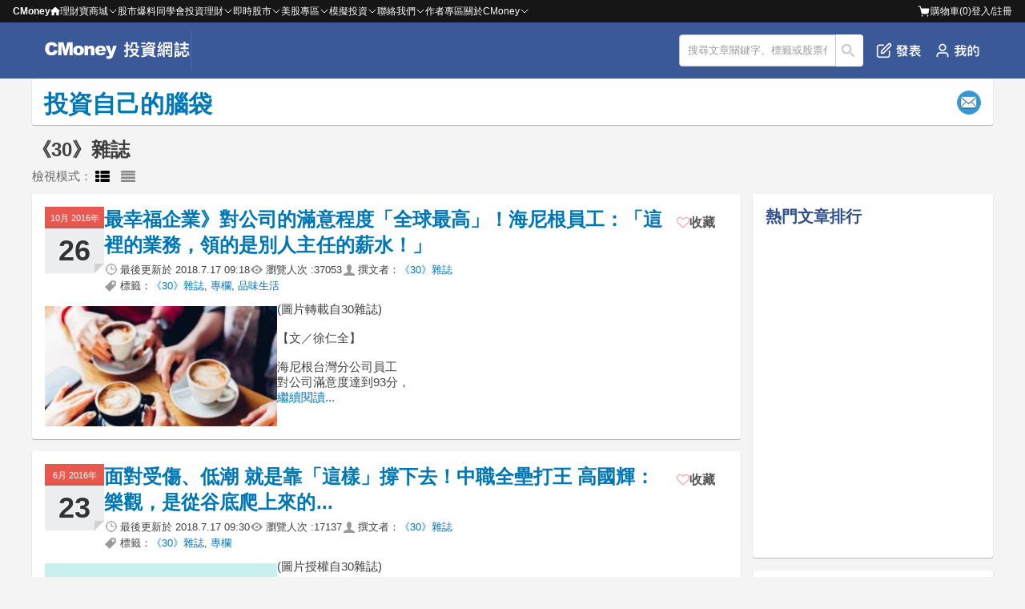

--- FILE ---
content_type: text/html; charset=utf-8
request_url: https://www.cmoney.tw/notes/?tag=21876
body_size: 22118
content:


<!DOCTYPE html >
<html xmlns="http://www.w3.org/1999/xhtml" xmlns:fb="http://ogp.me/ns/fb#" lang="zh-tw" id="CMoneyBrowser">
<head>
    <meta charset="utf-8"/>
    
    
    <link rel="Shortcut Icon" type="image/x-icon" href="/notes/images/note.ico"/>    
    <meta property="fb:admins" content="100002730255229" />  <!--FB分析用-->
    <meta property="fb:app_id" content="1488223468102062" /><!--FB分析用-->
    <meta property="fb:pages" content="104121653002071" /> 
    <meta name="viewport" content="width=device-width, initial-scale=1.0" />
    <meta name='dailymotion-domain-verification' content='dm55qc773ch73usrm' /> <!--影音廣告商要求加入的meta資訊，本站只加在這裡-->
    <meta content='https://www.facebook.com/EnjoyTogetherHere' property='article:author'/>
    
    <link href="/style/reset.min.css?_=638320956938704236" rel="stylesheet" type="text/css" />
    <link href="/style/header-bar.min.css?_=638545817390044833" rel="stylesheet" type="text/css" />
    <link href="/notes/style/header.css?_=638772018596980608" rel="stylesheet" type="text/css" />
    <link href="/js/Blackbar/index.css?_=639039177307089317" rel="stylesheet" type="text/css" />
    <link href="/notes/style/p-plan.css?_=639020982477829714" rel="stylesheet" type="text/css" />
    <link href="/style/ad.min.css?_=638320956938644389" rel="stylesheet" type="text/css" />

    <link href="/thirdparty/font-awesome/4.3.0/css/font-awesome.min.css" rel="stylesheet" />
    
    
    <!--[if lte IE 8]><script src="/thirdparty/html5Shiv/3.7.0/html5.min.js"></script><![endif]-->
    
    
    <title>最新《30》雜誌推薦文章、新聞｜投資網誌</title>
    <meta property="og:title" content="最新《30》雜誌推薦文章、新聞｜投資網誌" />
    <meta property="og:type" content="article"/>
    <meta name="description" content="來看最新《30》雜誌相關文章、新聞！「最幸福企業》對公司的滿意程度「全球最高」！海尼根員工：「這裡的業務，領的是別人主任的薪水！」；面對受傷、低潮 就是靠「這樣」撐下去！中職全壘打王 高國輝：樂觀，是從谷底爬上來的...」，更多台股、美股即時投資資訊都在這！" />
    <meta property="og:description" content="來看最新《30》雜誌相關文章、新聞！「最幸福企業》對公司的滿意程度「全球最高」！海尼根員工：「這裡的業務，領的是別人主任的薪水！」；面對受傷、低潮 就是靠「這樣」撐下去！中職全壘打王 高國輝：樂觀，是從谷底爬上來的...」，更多台股、美股即時投資資訊都在這！" />
    <meta property="og:url" content="https://www.cmoney.tw/notes/?tag=21876" />
    <meta property="og:site_name" content="CMoney 投資網誌" />
    <link href="/thirdparty/fancybox/2.1.5/jquery.fancybox.min.css" rel="stylesheet" />
    <link href="/notes/style/typography.css" rel="stylesheet" />
    <link href="/notes/style/articleList.css" rel="stylesheet" />


    <meta property='og:image' content='https://fsv.cmoney.tw/cmstatic/notes/content/27597/20200327172351881_XL.jpg' />
    <link rel="canonical" href="https://www.cmoney.tw/notes/?tag=21876">

        
    <link href="/js/vttools/style/vttools.css" rel="stylesheet" />
    <link href="/style/discuss.css" rel="stylesheet" />
    
    <link href="/notes/style/Coauthor.css?_=638772018596810603" rel="stylesheet" type="text/css" />
      
    
    
    <script>
        var _comscore = _comscore || [];
        _comscore.push({ c1: "2", c2: "22516517" });
        (function () {
            var s = document.createElement("script"), el = document.getElementsByTagName("script")[0]; s.async = true;
            s.src = (document.location.protocol == "https:" ? "https://sb" : "http://b") + ".scorecardresearch.com/beacon.js";
            el.parentNode.insertBefore(s, el);
        })();
    </script>
    <noscript>
      <img src="http://b.scorecardresearch.com/p?c1=2&c2=22516517&cv=2.0&cj=1" />
    </noscript>
    
        
    
    <script>(function(w,d,s,l,i){w[l]=w[l]||[];w[l].push({'gtm.start':
    new Date().getTime(),event:'gtm.js'});var f=d.getElementsByTagName(s)[0],
    j=d.createElement(s),dl=l!='dataLayer'?'&l='+l:'';j.async=true;j.src=
    'https://www.googletagmanager.com/gtm.js?id='+i+dl;f.parentNode.insertBefore(j,f);
    })(window,document,'script','dataLayer','GTM-53WQR3V');</script>

    <script>(function(w,d,s,l,i){w[l]=w[l]||[];w[l].push({'gtm.start':
    new Date().getTime(),event:'gtm.js'});var f=d.getElementsByTagName(s)[0],
    j=d.createElement(s),dl=l!='dataLayer'?'&l='+l:'';j.async=true;j.src=
    'https://www.googletagmanager.com/gtm.js?id='+i+dl;f.parentNode.insertBefore(j,f);
    })(window,document,'script','dataLayer','GTM-WL9DBV3');</script>
    
</head>
<body>
    <script src="/notes/js/GoogleOneTap.js?_=638894829152285692" type="text/javascript"></script>  
    
    <noscript><iframe src="https://www.googletagmanager.com/ns.html?id=GTM-53WQR3V" height="0" width="0" style="display:none;visibility:hidden"></iframe></noscript>
    <noscript><iframe src="https://www.googletagmanager.com/ns.html?id=GTM-WL9DBV3" height="0" width="0" style="display:none;visibility:hidden"></iframe></noscript>
    

    <!--[if lt IE 8]>
        <table width="100%" height="40" border="0" cellpadding="0" cellspacing="0" bgcolor="#fff5ba">
            <tr>
                <td>
                    <table width="0" border="0" align="center" cellpadding="0" cellspacing="0">
                        <tr>
                            <td>
                                <img src="/app/images/bw.jpg" width="24" height="40" />
                            </td>
                            <td>
                                您所使用的瀏覽器不支援部分功能，<a href="http://windows.microsoft.com/zh-TW/internet-explorer/download-ie">請更新你的瀏覽器</a>，感謝您的支持！
                            </td>
                        </tr>
                    </table>
                </td>
            </tr>
        </table>
    <![endif]--> 
<div class="cm-blackbar">
        <div class="cm-blackbar__header">
        </div>
        <div class="cm-blackbar__sideBar">
        </div>
        <div class="cm-blackbar__body">
             
            
<div class="cmHdr cmHdr9">
<header class="hdrOut headerWrapper">
        <div class="header__item" id="MobileSearchReturnBtn" style="display: none;">
            <a href="javascript:;"><i class='fa fa-arrow-left' style="color: #fff"></i></a>
        </div>
        <div class="header__item logoWrapper">
            <a class="mobile__show" id="MobileSwitchItem" href="javascript:;"><!--CmoneyBar append--><i class="fa fa-bars"></i></a>
            <div class="logoLink"><a href="/notes/?cid=22814" title="投資網誌 - Notes"><img style="height: 100%" src="/notes/images/logo.svg" title="投資網誌 - Notes"></a></div>
        </div>
        <div class="header__item" id="MobileSearchTitle" style="display: none;">
            <p>搜尋</p>
        </div>
        
        
        <!--<ul class="noteNav" id="NotesTabs">
          <li><a href="/notes/?cid=22814" title="網誌首頁"><i class="fa fa-home"></i>首頁</a></li>
          <li><a href="/notes/" title="我的網誌"><i class="fa fa-book"></i>我的網誌</a></li>
          <li><a href="/notes/collect.aspx" title="我的收藏"><i class="fa fa-heart"></i>我的收藏</a></li>
          <li><a href="/notes/purchase.aspx" title="我購買的文章"><i class="fa fa-usd"></i>購買文章</a></li>
          

            <li><a href="/notes/blog-management.aspx" title="管理網誌"><i class="fa fa-cog"></i>管理</a></li>
            <li><a href="/notes/note-editor.aspx" title="發表文章"><i class="fa fa-arrow-up"></i>發表</a></li>
          <li><a href="https://www.cmoney.tw/notes/note-detail.aspx?nid=6637" title="理財學習地圖"><i class="fa fa-map-marker"></i>學習地圖</a></li>
        </ul>-->
        <div class="header__item" id="HeaderOptionWrapper">
            <div class="shareIcons" id="NotesTopShareIconsBlock"></div>
            <div class="srhOut inputWrapper">
                <form method="post" class="srhBar">
                    
            	    <input type="text" id="TextSearch" value="搜尋文章關鍵字、標籤或股票代碼" onblur="if(this.value=='') this.value='搜尋文章關鍵字、標籤或股票代碼';" 
                        onfocus="if(this.value=='搜尋文章關鍵字、標籤或股票代碼') this.value='';" class="srhInput" maxlength="50">
                    <button type="button" id="BtnSearchNote">搜尋</button>
                </form>
              </div>
            <ul class="header__option">

                <li class="mobile__hidden"
                    id=""
                    grp="hasLoginPopWhenEdit"
                >
                    <a href=javascript:; title="發表文章"><img src="/notes/images/header-publish.png" title="發表文章"/>發表</a>
                </li>

                <li id="MobileBtnSearchNote" class="mobile__show"><a href="javascript:;" title="搜尋文章"><img src="/notes/images/Interface-search.png" title="搜尋文章"/></a></li>
            </ul>
            <ul class="header__option">
	            <li style="display: none;"><a href="javascript:;" title="常見問題" class="hFun4">常見問題</a></li>
	            <li>
                    <a id="PesronalButton" href="javascript:;" title="我的網誌"  data-gtm="Navi_MY_clicked">
                        <img class="mobile__hidden" src="/notes/images/header-personal.png" title="我的網誌"/>
                        <img class="mobile__show" src="/notes/images/header-personal-mobile.png" title="我的網誌"/>
	                </a>
	            </li>
            </ul>
        </div>
        <div id="PostArticlePop" style="display: none;">
            <div class="postArticlePop__wrapper">
                <div class="postArticlePop__item postArticlePop__item--space">
                    <p class="postArticlePop__title">發文功能無法使用</p>
                    <div class="postArticlePop__closeBtn" id="PostArticlePopCloseBtn" title="關閉">
                        <i class="fa fa-close"></i>
                    </div>
                </div>
                <div class="postArticlePop__item">
                    <p class="postArticlePop__content">親愛的用戶，網站發文功能優化中，一般用戶暫時無法發文。有意成為創作者請聯繫我們，感謝您的支持！</p>
                </div>
                <div class="postArticlePop__item postArticlePop__item--end">
                    <div class="postArticlePop__tool" id="PostArticlePopHiddleBtn" title="關閉">
                        <a class="postArticlePop__link" href="javascript:;">關閉</a>
                    </div>
                    <div class="postArticlePop__tool postArticlePop__tool--info" title="聯繫我們">
                        <a class="postArticlePop__link" target="_blank" href="https://forms.gle/AXTKKH3VLcFejKme6">聯繫我們</a>
                    </div>
                </div>
            </div>
        </div>
        <div id="PesronalWrapper" style="display: none;">
            <div>
                <ul class="pesronalContent">
                <li class="mobile__show personal__title-m"><p>我的</p><a href="javascript:;" title="關閉我的網誌" id="ClosePersonalBtn"><i class='fa fa-times'></i></a></li>
                <li style="display:">
                    <p class="logoTitle">開始使用 投資網誌</p>
                    <button id="LoginWrapper" title="前往登入頁">登入</button>
                </li>
                <li class="mobile__show"
                    id=""
                    grp="hasLoginPopWhenEdit"
                >
                    <a  href=javascript:; title="發表文章"><i class="fa fa-edit"></i>發表文章</a>
                </li>
                <li><a href="/notes/" title="我的網誌" data-gtm="Navi_mynotes_clicked"><img class="pesronalContent__img" src="/notes/images/user.png" title="我的網誌"/>我的網誌</a></li>
                <li><a href="/notes/collect.aspx" title="我的收藏" data-gtm="Navi_collect_clicked"><i class="fa fa-heart-o"></i>我的收藏</a></li>
                <li><a href="/notes/purchase.aspx" title="我的購買文章" data-gtm="Navi_bought_clicked"><i class="fa fa-file-o"></i>我的購買文章</a></li>
                <li>
                    <a href="/notes/blog-management.aspx" title="管理網誌"><i class="fa fa-pencil-square-o"></i>管理網誌</a>
                </li>
            </ul>
            </div>
        </div>
    </header>
    <div class="searchText_wrapper-m" id="MobileTextSearch" style="display: none;">
        <input type="text" class="mobile__show" value="搜尋文章關鍵字、標籤或股票代碼" onblur="if(this.value=='') this.value='搜尋文章關鍵字、標籤或股票代碼';" 
                        onfocus="if(this.value=='搜尋文章關鍵字、標籤或股票代碼') this.value='';" class="srhInput" maxlength="50">
    </div>
</div>
            

            <div class="wrap">
                
    
    


<div id="ContentHeader" class="upbar-logo">
    <h1>
        <a href='/notes/?bid=38952'><span id="lblName">投資自己的腦袋</span></a>
        
    </h1>
    <div class="pen-plan-main">
        <input name="ctl00$ContentPlaceHolder1$NotesHeader$btnSubscription" type="button" id="btnSubscription" value="訂閱" class="order-m" title="訂閱電子報" />
    </div>
</div>

<div id="TopDfpAd" class="ad ad__top"></div>

    <div class="pen-plan-out lp"> 
        <!--<nav class="navContainer">
            
        </nav>-->
        <div class="status-msg-wrap coauthor__wrapper coauthor__wrapper--complex">
            <div class='titleBar'><H1>《30》雜誌</H1></div>
        </div>
        <div class="view-wrap">
            <div class="view-list">檢視模式：
                <a href="javascript:;" title="圖文列表"><i class="fa fa-th-list"></i></a>
                <a href="javascript:;" title="文字列表"><i class="fa fa-align-justify"></i></a>
            </div>
        </div>
        <!--左邊-->    
        <div class="p-out-left" >
            <div class="note-list articleList articleList-type1">
                <ul class='articleList__head'>
                    <li class='articleList__th heading-h3'>發佈日期</li>
                    <li class='articleList__th heading-h3'>文章標題</li>
                    <li class='articleList__th heading-h3'>瀏覽人次</li>
                    <li class='articleList__th heading-h3'>收藏</li>
                    <li class='articleList__th heading-h3'>分享</li>
                </ul>
                <div id="notes_out_container" class="articleList__content" >
        <article class='articleCard'>
            <div class='articleCard__wrap'>
                <div class='articleCard__head'>
                    <div class='articleCard__date'>
                        <div class='articleCard__calendar' notedate='2016-10-26'>10月 2016年<span class='articleDay'>26</span></div>
                    </div>

                    <header class='articleCard__header'>
                        <h2 class='articleCard__title heading-h1'><a href='/notes/note-detail.aspx?nid=64142'>最幸福企業》對公司的滿意程度「全球最高」！海尼根員工：「這裡的業務，領的是別人主任的薪水！」</a></h2>

                        <div class='articleCard__info'>
                            <ul class='articleCard__infoMenu'>
                                <li class='articleCard__infoItem articleCard__infoItem--time'>
                                    最後更新於&nbsp
                                    <div class='articleCard__infoCont'> 2018.7.17 09:18</div>
                                </li>

                                <li class='articleCard__infoItem articleCard__infoItem--count'>
                                    瀏覽人次 : 
                                    <div class='articleCard__infoCont'>37053</div>
                                </li>
    
                                <li class='articleCard__infoItem articleCard__infoItem--author'>
                            撰文者：
                            <div class='articleCard__infoCont'>
                                <a href='/notes/?aid=316'>《30》雜誌</a>
                            </div>
                        </li>
        

                                <li class='articleCard__infoItem articleCard__infoItem--tag'>標籤：<div class='articleCard__infoCont'><a href='/notes/?tag=21876'>《30》雜誌</a>, <a href='/notes/?tag=15179'>專欄</a>, <a href='/notes/?tag=27906'>品味生活</a></div></li>
                            </ul>
                        </div>
                    </header>

                    <div class='articleCard__collect'>
                         <button class='articleCollectBtn button-large' type='button'  title='加入收藏' nid='64142' collect='false'><div class='articleCollectBtn__icon'><i class='fa fa-heart-o'></i></div><div class='articleCollectBtn__text'>收藏</div></button>
                    </div>
                </div>

                <div class='articleCard__body'>
                    <div class='articleCard__linkCont'>
                        <a class='articleCard__link' href='/notes/note-detail.aspx?nid=64142'>
                            <figure class='articleCard__imgCont'>
                                <img alt='' src='https://fsv.cmoney.tw/cmstatic/notes/content/27597/20200327172351881_M.jpg' width='250' height='250' >
                            </figure>
                        </a>
                    </div>                

                    <div class='articleCard__textCont'>
                        <p class='articleCard__text'>(圖片轉載自30雜誌)<br> <br>【文／徐仁全】<br> <br>海尼根台灣分公司員工<br>對公司滿意度達到93分，</p>
                        <a href='/notes/note-detail.aspx?nid=64142' class='articleCard__link'>繼續閱讀...</a>
                    </div>
                </div>
            </div>
        </article>

        <article class='articleBar'>
            <div class='articleBar__content'>
                <ul class='articleBar__menu'>
                    <li class='articleBar__item'>
                        <div class='articleBar__date' notedate='2016-10-26'>2016-10-26</div>
                    </li>
                    <li class='articleBar__item'>
                        <h2 class='articleBar__title body-large-bold'><a href='/notes/note-detail.aspx?nid=64142'>最幸福企業》對公司的滿意程度「全球最高」！海尼根員工：「這裡的業務，領的是別人主任的薪水！」</a></h2>
                    </li>
                    <li class='articleBar__item'>
                        <div class='articleBar__count'>37053</div>
                    </li>
                    <li class='articleBar__item'>
                        <button class='articleCollectBtn button-large' type='button'  title='加入收藏' nid='64142' collect='false'>
                            <div class='articleCollectBtn__icon'><i class='fa fa-heart-o'></i></div><div class='articleCollectBtn__text'>收藏</div>
                        </button>
                    </li>
                    <li class='articleBar__item'>
                        <button class='articleBar__shareBtn' type='button' title='分享' data-share='/notes/note-detail.aspx?nid=64142'>
                            <figure class='articleBar__iconCont'>
                                <img src='/notes/images/icons/share.svg' class='img' width='16' height='16' loading='lazy' alt='分享' />
                            </figure>
                        </button>
                    </li>
                </ul>
            </div>
        </article>
        <article class='articleCard'>
            <div class='articleCard__wrap'>
                <div class='articleCard__head'>
                    <div class='articleCard__date'>
                        <div class='articleCard__calendar' notedate='2016-6-23'>6月 2016年<span class='articleDay'>23</span></div>
                    </div>

                    <header class='articleCard__header'>
                        <h2 class='articleCard__title heading-h1'><a href='/notes/note-detail.aspx?nid=57306'>面對受傷、低潮 就是靠「這樣」撐下去！中職全壘打王 高國輝：樂觀，是從谷底爬上來的...</a></h2>

                        <div class='articleCard__info'>
                            <ul class='articleCard__infoMenu'>
                                <li class='articleCard__infoItem articleCard__infoItem--time'>
                                    最後更新於&nbsp
                                    <div class='articleCard__infoCont'> 2018.7.17 09:30</div>
                                </li>

                                <li class='articleCard__infoItem articleCard__infoItem--count'>
                                    瀏覽人次 : 
                                    <div class='articleCard__infoCont'>17137</div>
                                </li>
    
                                <li class='articleCard__infoItem articleCard__infoItem--author'>
                            撰文者：
                            <div class='articleCard__infoCont'>
                                <a href='/notes/?aid=316'>《30》雜誌</a>
                            </div>
                        </li>
        

                                <li class='articleCard__infoItem articleCard__infoItem--tag'>標籤：<div class='articleCard__infoCont'><a href='/notes/?tag=21876'>《30》雜誌</a>, <a href='/notes/?tag=15179'>專欄</a></div></li>
                            </ul>
                        </div>
                    </header>

                    <div class='articleCard__collect'>
                         <button class='articleCollectBtn button-large' type='button'  title='加入收藏' nid='57306' collect='false'><div class='articleCollectBtn__icon'><i class='fa fa-heart-o'></i></div><div class='articleCollectBtn__text'>收藏</div></button>
                    </div>
                </div>

                <div class='articleCard__body'>
                    <div class='articleCard__linkCont'>
                        <a class='articleCard__link' href='/notes/note-detail.aspx?nid=57306'>
                            <figure class='articleCard__imgCont'>
                                <img alt='' src='https://fsv.cmoney.tw/cmstatic/notes/content/27597/20200327172732009_M.jpg' width='250' height='250' >
                            </figure>
                        </a>
                    </div>                

                    <div class='articleCard__textCont'>
                        <p class='articleCard__text'>(圖片授權自30雜誌)<br> <br>文／徐仁全<br> <br>高國輝歷經兩次大手術，<br>在不被看好的情況下重返球場，</p>
                        <a href='/notes/note-detail.aspx?nid=57306' class='articleCard__link'>繼續閱讀...</a>
                    </div>
                </div>
            </div>
        </article>

        <article class='articleBar'>
            <div class='articleBar__content'>
                <ul class='articleBar__menu'>
                    <li class='articleBar__item'>
                        <div class='articleBar__date' notedate='2016-6-23'>2016-6-23</div>
                    </li>
                    <li class='articleBar__item'>
                        <h2 class='articleBar__title body-large-bold'><a href='/notes/note-detail.aspx?nid=57306'>面對受傷、低潮 就是靠「這樣」撐下去！中職全壘打王 高國輝：樂觀，是從谷底爬上來的...</a></h2>
                    </li>
                    <li class='articleBar__item'>
                        <div class='articleBar__count'>17137</div>
                    </li>
                    <li class='articleBar__item'>
                        <button class='articleCollectBtn button-large' type='button'  title='加入收藏' nid='57306' collect='false'>
                            <div class='articleCollectBtn__icon'><i class='fa fa-heart-o'></i></div><div class='articleCollectBtn__text'>收藏</div>
                        </button>
                    </li>
                    <li class='articleBar__item'>
                        <button class='articleBar__shareBtn' type='button' title='分享' data-share='/notes/note-detail.aspx?nid=57306'>
                            <figure class='articleBar__iconCont'>
                                <img src='/notes/images/icons/share.svg' class='img' width='16' height='16' loading='lazy' alt='分享' />
                            </figure>
                        </button>
                    </li>
                </ul>
            </div>
        </article>
        <article class='articleCard'>
            <div class='articleCard__wrap'>
                <div class='articleCard__head'>
                    <div class='articleCard__date'>
                        <div class='articleCard__calendar' notedate='2016-6-23'>6月 2016年<span class='articleDay'>23</span></div>
                    </div>

                    <header class='articleCard__header'>
                        <h2 class='articleCard__title heading-h1'><a href='/notes/note-detail.aspx?nid=57296'>社會新鮮人、老鳥都該知道：如何擺脫 自己的玻璃心！修補心碎就這 4步驟...</a></h2>

                        <div class='articleCard__info'>
                            <ul class='articleCard__infoMenu'>
                                <li class='articleCard__infoItem articleCard__infoItem--time'>
                                    最後更新於&nbsp
                                    <div class='articleCard__infoCont'> 2020.5.25 17:02</div>
                                </li>

                                <li class='articleCard__infoItem articleCard__infoItem--count'>
                                    瀏覽人次 : 
                                    <div class='articleCard__infoCont'>39742</div>
                                </li>
    
                                <li class='articleCard__infoItem articleCard__infoItem--author'>
                            撰文者：
                            <div class='articleCard__infoCont'>
                                <a href='/notes/?aid=316'>《30》雜誌</a>
                            </div>
                        </li>
        

                                <li class='articleCard__infoItem articleCard__infoItem--tag'>標籤：<div class='articleCard__infoCont'><a href='/notes/?tag=21876'>《30》雜誌</a>, <a href='/notes/?tag=4887'>職場</a>, <a href='/notes/?tag=4861'>心靈成長</a>, <a href='/notes/?tag=15179'>專欄</a></div></li>
                            </ul>
                        </div>
                    </header>

                    <div class='articleCard__collect'>
                         <button class='articleCollectBtn button-large' type='button'  title='加入收藏' nid='57296' collect='false'><div class='articleCollectBtn__icon'><i class='fa fa-heart-o'></i></div><div class='articleCollectBtn__text'>收藏</div></button>
                    </div>
                </div>

                <div class='articleCard__body'>
                    <div class='articleCard__linkCont'>
                        <a class='articleCard__link' href='/notes/note-detail.aspx?nid=57296'>
                            <figure class='articleCard__imgCont'>
                                <img alt='' src='/notes/images/noimg.gif' width='207' height='135' >
                            </figure>
                        </a>
                    </div>                

                    <div class='articleCard__textCont'>
                        <p class='articleCard__text'>文／林玲瑩<br> <br>沒有人天生脆弱，<br>但我們都有可能玻璃心發作。<br>現在開始訓練強心臟，<br>再難的逆境都從容淡定...</p>
                        <a href='/notes/note-detail.aspx?nid=57296' class='articleCard__link'>繼續閱讀...</a>
                    </div>
                </div>
            </div>
        </article>

        <article class='articleBar'>
            <div class='articleBar__content'>
                <ul class='articleBar__menu'>
                    <li class='articleBar__item'>
                        <div class='articleBar__date' notedate='2016-6-23'>2016-6-23</div>
                    </li>
                    <li class='articleBar__item'>
                        <h2 class='articleBar__title body-large-bold'><a href='/notes/note-detail.aspx?nid=57296'>社會新鮮人、老鳥都該知道：如何擺脫 自己的玻璃心！修補心碎就這 4步驟...</a></h2>
                    </li>
                    <li class='articleBar__item'>
                        <div class='articleBar__count'>39742</div>
                    </li>
                    <li class='articleBar__item'>
                        <button class='articleCollectBtn button-large' type='button'  title='加入收藏' nid='57296' collect='false'>
                            <div class='articleCollectBtn__icon'><i class='fa fa-heart-o'></i></div><div class='articleCollectBtn__text'>收藏</div>
                        </button>
                    </li>
                    <li class='articleBar__item'>
                        <button class='articleBar__shareBtn' type='button' title='分享' data-share='/notes/note-detail.aspx?nid=57296'>
                            <figure class='articleBar__iconCont'>
                                <img src='/notes/images/icons/share.svg' class='img' width='16' height='16' loading='lazy' alt='分享' />
                            </figure>
                        </button>
                    </li>
                </ul>
            </div>
        </article>
        <article class='articleCard'>
            <div class='articleCard__wrap'>
                <div class='articleCard__head'>
                    <div class='articleCard__date'>
                        <div class='articleCard__calendar' notedate='2016-6-3'>6月 2016年<span class='articleDay'>3</span></div>
                    </div>

                    <header class='articleCard__header'>
                        <h2 class='articleCard__title heading-h1'><a href='/notes/note-detail.aspx?nid=56322'>惱人的雜物該如何收納？ 4 個居家收納法，讓小宅 變大屋！</a></h2>

                        <div class='articleCard__info'>
                            <ul class='articleCard__infoMenu'>
                                <li class='articleCard__infoItem articleCard__infoItem--time'>
                                    最後更新於&nbsp
                                    <div class='articleCard__infoCont'> 2018.7.17 09:31</div>
                                </li>

                                <li class='articleCard__infoItem articleCard__infoItem--count'>
                                    瀏覽人次 : 
                                    <div class='articleCard__infoCont'>129089</div>
                                </li>
    
                                <li class='articleCard__infoItem articleCard__infoItem--author'>
                            撰文者：
                            <div class='articleCard__infoCont'>
                                <a href='/notes/?aid=316'>《30》雜誌</a>
                            </div>
                        </li>
        

                                <li class='articleCard__infoItem articleCard__infoItem--tag'>標籤：<div class='articleCard__infoCont'><a href='/notes/?tag=21876'>《30》雜誌</a>, <a href='/notes/?tag=7110'>生活百科</a>, <a href='/notes/?tag=15179'>專欄</a></div></li>
                            </ul>
                        </div>
                    </header>

                    <div class='articleCard__collect'>
                         <button class='articleCollectBtn button-large' type='button'  title='加入收藏' nid='56322' collect='false'><div class='articleCollectBtn__icon'><i class='fa fa-heart-o'></i></div><div class='articleCollectBtn__text'>收藏</div></button>
                    </div>
                </div>

                <div class='articleCard__body'>
                    <div class='articleCard__linkCont'>
                        <a class='articleCard__link' href='/notes/note-detail.aspx?nid=56322'>
                            <figure class='articleCard__imgCont'>
                                <img alt='' src='https://fsv.cmoney.tw/cmstatic/notes/content/27597/20200327172530411_M.jpg' width='250' height='250' >
                            </figure>
                        </a>
                    </div>                

                    <div class='articleCard__textCont'>
                        <p class='articleCard__text'>.                                                                                                                                                     </p>
                        <a href='/notes/note-detail.aspx?nid=56322' class='articleCard__link'>繼續閱讀...</a>
                    </div>
                </div>
            </div>
        </article>

        <article class='articleBar'>
            <div class='articleBar__content'>
                <ul class='articleBar__menu'>
                    <li class='articleBar__item'>
                        <div class='articleBar__date' notedate='2016-6-3'>2016-6-3</div>
                    </li>
                    <li class='articleBar__item'>
                        <h2 class='articleBar__title body-large-bold'><a href='/notes/note-detail.aspx?nid=56322'>惱人的雜物該如何收納？ 4 個居家收納法，讓小宅 變大屋！</a></h2>
                    </li>
                    <li class='articleBar__item'>
                        <div class='articleBar__count'>129089</div>
                    </li>
                    <li class='articleBar__item'>
                        <button class='articleCollectBtn button-large' type='button'  title='加入收藏' nid='56322' collect='false'>
                            <div class='articleCollectBtn__icon'><i class='fa fa-heart-o'></i></div><div class='articleCollectBtn__text'>收藏</div>
                        </button>
                    </li>
                    <li class='articleBar__item'>
                        <button class='articleBar__shareBtn' type='button' title='分享' data-share='/notes/note-detail.aspx?nid=56322'>
                            <figure class='articleBar__iconCont'>
                                <img src='/notes/images/icons/share.svg' class='img' width='16' height='16' loading='lazy' alt='分享' />
                            </figure>
                        </button>
                    </li>
                </ul>
            </div>
        </article>
        <article class='articleCard'>
            <div class='articleCard__wrap'>
                <div class='articleCard__head'>
                    <div class='articleCard__date'>
                        <div class='articleCard__calendar' notedate='2016-4-8'>4月 2016年<span class='articleDay'>8</span></div>
                    </div>

                    <header class='articleCard__header'>
                        <h2 class='articleCard__title heading-h1'><a href='/notes/note-detail.aspx?nid=53137'>人工智慧將取代 ５成以上工作！但，「失業」不是最可怕的，我們更應該擔心這３個問題！</a></h2>

                        <div class='articleCard__info'>
                            <ul class='articleCard__infoMenu'>
                                <li class='articleCard__infoItem articleCard__infoItem--time'>
                                    最後更新於&nbsp
                                    <div class='articleCard__infoCont'> 2018.7.17 09:31</div>
                                </li>

                                <li class='articleCard__infoItem articleCard__infoItem--count'>
                                    瀏覽人次 : 
                                    <div class='articleCard__infoCont'>11507</div>
                                </li>
    
                                <li class='articleCard__infoItem articleCard__infoItem--author'>
                            撰文者：
                            <div class='articleCard__infoCont'>
                                <a href='/notes/?aid=316'>《30》雜誌</a>
                            </div>
                        </li>
        

                                <li class='articleCard__infoItem articleCard__infoItem--tag'>標籤：<div class='articleCard__infoCont'><a href='/notes/?tag=21876'>《30》雜誌</a>, <a href='/notes/?tag=15179'>專欄</a>, <a href='/notes/?tag=5074'>李開復</a></div></li>
                            </ul>
                        </div>
                    </header>

                    <div class='articleCard__collect'>
                         <button class='articleCollectBtn button-large' type='button'  title='加入收藏' nid='53137' collect='false'><div class='articleCollectBtn__icon'><i class='fa fa-heart-o'></i></div><div class='articleCollectBtn__text'>收藏</div></button>
                    </div>
                </div>

                <div class='articleCard__body'>
                    <div class='articleCard__linkCont'>
                        <a class='articleCard__link' href='/notes/note-detail.aspx?nid=53137'>
                            <figure class='articleCard__imgCont'>
                                <img alt='' src='https://fsv.cmoney.tw/cmstatic/notes/content/27597/20200327172243857_M.jpg' width='250' height='250' >
                            </figure>
                        </a>
                    </div>                

                    <div class='articleCard__textCont'>
                        <p class='articleCard__text'>(圖片翻攝自30雜誌)<br> <br>文/李開復<br>整理/張德齡<br> <br>景氣永遠波動，世界愈趨混亂，</p>
                        <a href='/notes/note-detail.aspx?nid=53137' class='articleCard__link'>繼續閱讀...</a>
                    </div>
                </div>
            </div>
        </article>

        <article class='articleBar'>
            <div class='articleBar__content'>
                <ul class='articleBar__menu'>
                    <li class='articleBar__item'>
                        <div class='articleBar__date' notedate='2016-4-8'>2016-4-8</div>
                    </li>
                    <li class='articleBar__item'>
                        <h2 class='articleBar__title body-large-bold'><a href='/notes/note-detail.aspx?nid=53137'>人工智慧將取代 ５成以上工作！但，「失業」不是最可怕的，我們更應該擔心這３個問題！</a></h2>
                    </li>
                    <li class='articleBar__item'>
                        <div class='articleBar__count'>11507</div>
                    </li>
                    <li class='articleBar__item'>
                        <button class='articleCollectBtn button-large' type='button'  title='加入收藏' nid='53137' collect='false'>
                            <div class='articleCollectBtn__icon'><i class='fa fa-heart-o'></i></div><div class='articleCollectBtn__text'>收藏</div>
                        </button>
                    </li>
                    <li class='articleBar__item'>
                        <button class='articleBar__shareBtn' type='button' title='分享' data-share='/notes/note-detail.aspx?nid=53137'>
                            <figure class='articleBar__iconCont'>
                                <img src='/notes/images/icons/share.svg' class='img' width='16' height='16' loading='lazy' alt='分享' />
                            </figure>
                        </button>
                    </li>
                </ul>
            </div>
        </article>
        <article class='articleCard'>
            <div class='articleCard__wrap'>
                <div class='articleCard__head'>
                    <div class='articleCard__date'>
                        <div class='articleCard__calendar' notedate='2016-4-7'>4月 2016年<span class='articleDay'>7</span></div>
                    </div>

                    <header class='articleCard__header'>
                        <h2 class='articleCard__title heading-h1'><a href='/notes/note-detail.aspx?nid=53059'>「創業」不像你想像得那麼美好，這是一場永無止境的馬拉松...</a></h2>

                        <div class='articleCard__info'>
                            <ul class='articleCard__infoMenu'>
                                <li class='articleCard__infoItem articleCard__infoItem--time'>
                                    最後更新於&nbsp
                                    <div class='articleCard__infoCont'> 2018.7.17 09:31</div>
                                </li>

                                <li class='articleCard__infoItem articleCard__infoItem--count'>
                                    瀏覽人次 : 
                                    <div class='articleCard__infoCont'>13944</div>
                                </li>
    
                                <li class='articleCard__infoItem articleCard__infoItem--author'>
                            撰文者：
                            <div class='articleCard__infoCont'>
                                <a href='/notes/?aid=316'>《30》雜誌</a>
                            </div>
                        </li>
        

                                <li class='articleCard__infoItem articleCard__infoItem--tag'>標籤：<div class='articleCard__infoCont'><a href='/notes/?tag=21876'>《30》雜誌</a>, <a href='/notes/?tag=15179'>專欄</a></div></li>
                            </ul>
                        </div>
                    </header>

                    <div class='articleCard__collect'>
                         <button class='articleCollectBtn button-large' type='button'  title='加入收藏' nid='53059' collect='false'><div class='articleCollectBtn__icon'><i class='fa fa-heart-o'></i></div><div class='articleCollectBtn__text'>收藏</div></button>
                    </div>
                </div>

                <div class='articleCard__body'>
                    <div class='articleCard__linkCont'>
                        <a class='articleCard__link' href='/notes/note-detail.aspx?nid=53059'>
                            <figure class='articleCard__imgCont'>
                                <img alt='' src='https://fsv.cmoney.tw/cmstatic/notes/content/27597/20200327172633101_M.jpg' width='250' height='250' >
                            </figure>
                        </a>
                    </div>                

                    <div class='articleCard__textCont'>
                        <p class='articleCard__text'>(圖片翻攝自30雜誌)<br> <br>文／徐仁全<br> <br>10個上班族就有1個想創業？<br>在台上demo產品，暢談創業理念，</p>
                        <a href='/notes/note-detail.aspx?nid=53059' class='articleCard__link'>繼續閱讀...</a>
                    </div>
                </div>
            </div>
        </article>

        <article class='articleBar'>
            <div class='articleBar__content'>
                <ul class='articleBar__menu'>
                    <li class='articleBar__item'>
                        <div class='articleBar__date' notedate='2016-4-7'>2016-4-7</div>
                    </li>
                    <li class='articleBar__item'>
                        <h2 class='articleBar__title body-large-bold'><a href='/notes/note-detail.aspx?nid=53059'>「創業」不像你想像得那麼美好，這是一場永無止境的馬拉松...</a></h2>
                    </li>
                    <li class='articleBar__item'>
                        <div class='articleBar__count'>13944</div>
                    </li>
                    <li class='articleBar__item'>
                        <button class='articleCollectBtn button-large' type='button'  title='加入收藏' nid='53059' collect='false'>
                            <div class='articleCollectBtn__icon'><i class='fa fa-heart-o'></i></div><div class='articleCollectBtn__text'>收藏</div>
                        </button>
                    </li>
                    <li class='articleBar__item'>
                        <button class='articleBar__shareBtn' type='button' title='分享' data-share='/notes/note-detail.aspx?nid=53059'>
                            <figure class='articleBar__iconCont'>
                                <img src='/notes/images/icons/share.svg' class='img' width='16' height='16' loading='lazy' alt='分享' />
                            </figure>
                        </button>
                    </li>
                </ul>
            </div>
        </article>
        <article class='articleCard'>
            <div class='articleCard__wrap'>
                <div class='articleCard__head'>
                    <div class='articleCard__date'>
                        <div class='articleCard__calendar' notedate='2016-3-28'>3月 2016年<span class='articleDay'>28</span></div>
                    </div>

                    <header class='articleCard__header'>
                        <h2 class='articleCard__title heading-h1'><a href='/notes/note-detail.aspx?nid=52508'>蔡康永：「對你不懂的事，可不可以不要說？」練習畫下句點，空白總比說錯好</a></h2>

                        <div class='articleCard__info'>
                            <ul class='articleCard__infoMenu'>
                                <li class='articleCard__infoItem articleCard__infoItem--time'>
                                    最後更新於&nbsp
                                    <div class='articleCard__infoCont'> 2019.1.23 16:15</div>
                                </li>

                                <li class='articleCard__infoItem articleCard__infoItem--count'>
                                    瀏覽人次 : 
                                    <div class='articleCard__infoCont'>284856</div>
                                </li>
    
                                <li class='articleCard__infoItem articleCard__infoItem--author'>
                            撰文者：
                            <div class='articleCard__infoCont'>
                                <a href='/notes/?aid=316'>《30》雜誌</a>
                            </div>
                        </li>
        

                                <li class='articleCard__infoItem articleCard__infoItem--tag'>標籤：<div class='articleCard__infoCont'><a href='/notes/?tag=21876'>《30》雜誌</a>, <a href='/notes/?tag=15179'>專欄</a>, <a href='/notes/?tag=4861'>心靈成長</a>, <a href='/notes/?tag=54893'>人生故事</a></div></li>
                            </ul>
                        </div>
                    </header>

                    <div class='articleCard__collect'>
                         <button class='articleCollectBtn button-large' type='button'  title='加入收藏' nid='52508' collect='false'><div class='articleCollectBtn__icon'><i class='fa fa-heart-o'></i></div><div class='articleCollectBtn__text'>收藏</div></button>
                    </div>
                </div>

                <div class='articleCard__body'>
                    <div class='articleCard__linkCont'>
                        <a class='articleCard__link' href='/notes/note-detail.aspx?nid=52508'>
                            <figure class='articleCard__imgCont'>
                                <img alt='' src='https://fsv.cmoney.tw/cmstatic/notes/content/27597/20200327172612948_M.jpg' width='250' height='250' >
                            </figure>
                        </a>
                    </div>                

                    <div class='articleCard__textCont'>
                        <p class='articleCard__text'>圖 / 蔡康永FB                                                                                                                                             </p>
                        <a href='/notes/note-detail.aspx?nid=52508' class='articleCard__link'>繼續閱讀...</a>
                    </div>
                </div>
            </div>
        </article>

        <article class='articleBar'>
            <div class='articleBar__content'>
                <ul class='articleBar__menu'>
                    <li class='articleBar__item'>
                        <div class='articleBar__date' notedate='2016-3-28'>2016-3-28</div>
                    </li>
                    <li class='articleBar__item'>
                        <h2 class='articleBar__title body-large-bold'><a href='/notes/note-detail.aspx?nid=52508'>蔡康永：「對你不懂的事，可不可以不要說？」練習畫下句點，空白總比說錯好</a></h2>
                    </li>
                    <li class='articleBar__item'>
                        <div class='articleBar__count'>284856</div>
                    </li>
                    <li class='articleBar__item'>
                        <button class='articleCollectBtn button-large' type='button'  title='加入收藏' nid='52508' collect='false'>
                            <div class='articleCollectBtn__icon'><i class='fa fa-heart-o'></i></div><div class='articleCollectBtn__text'>收藏</div>
                        </button>
                    </li>
                    <li class='articleBar__item'>
                        <button class='articleBar__shareBtn' type='button' title='分享' data-share='/notes/note-detail.aspx?nid=52508'>
                            <figure class='articleBar__iconCont'>
                                <img src='/notes/images/icons/share.svg' class='img' width='16' height='16' loading='lazy' alt='分享' />
                            </figure>
                        </button>
                    </li>
                </ul>
            </div>
        </article>
        <article class='articleCard'>
            <div class='articleCard__wrap'>
                <div class='articleCard__head'>
                    <div class='articleCard__date'>
                        <div class='articleCard__calendar' notedate='2016-3-23'>3月 2016年<span class='articleDay'>23</span></div>
                    </div>

                    <header class='articleCard__header'>
                        <h2 class='articleCard__title heading-h1'><a href='/notes/note-detail.aspx?nid=52169'>【醫生快消失了！】人工智慧 Watson 用 17秒就「破解癌症」，就連空汙都能...</a></h2>

                        <div class='articleCard__info'>
                            <ul class='articleCard__infoMenu'>
                                <li class='articleCard__infoItem articleCard__infoItem--time'>
                                    最後更新於&nbsp
                                    <div class='articleCard__infoCont'> 2018.7.17 09:31</div>
                                </li>

                                <li class='articleCard__infoItem articleCard__infoItem--count'>
                                    瀏覽人次 : 
                                    <div class='articleCard__infoCont'>25945</div>
                                </li>
    
                                <li class='articleCard__infoItem articleCard__infoItem--author'>
                            撰文者：
                            <div class='articleCard__infoCont'>
                                <a href='/notes/?aid=316'>《30》雜誌</a>
                            </div>
                        </li>
        

                                <li class='articleCard__infoItem articleCard__infoItem--tag'>標籤：<div class='articleCard__infoCont'><a href='/notes/?tag=21876'>《30》雜誌</a>, <a href='/notes/?tag=15179'>專欄</a></div></li>
                            </ul>
                        </div>
                    </header>

                    <div class='articleCard__collect'>
                         <button class='articleCollectBtn button-large' type='button'  title='加入收藏' nid='52169' collect='false'><div class='articleCollectBtn__icon'><i class='fa fa-heart-o'></i></div><div class='articleCollectBtn__text'>收藏</div></button>
                    </div>
                </div>

                <div class='articleCard__body'>
                    <div class='articleCard__linkCont'>
                        <a class='articleCard__link' href='/notes/note-detail.aspx?nid=52169'>
                            <figure class='articleCard__imgCont'>
                                <img alt='' src='https://fsv.cmoney.tw/cmstatic/notes/content/27597/20200327172847263_M.jpg' width='250' height='250' >
                            </figure>
                        </a>
                    </div>                

                    <div class='articleCard__textCont'>
                        <p class='articleCard__text'>(圖片翻攝自 30雜誌)<br> <br>文｜成章瑜，攝影｜關立衡<br> <br>一年有1400萬人被診斷為癌症病患，<br>其中一半在亞洲。</p>
                        <a href='/notes/note-detail.aspx?nid=52169' class='articleCard__link'>繼續閱讀...</a>
                    </div>
                </div>
            </div>
        </article>

        <article class='articleBar'>
            <div class='articleBar__content'>
                <ul class='articleBar__menu'>
                    <li class='articleBar__item'>
                        <div class='articleBar__date' notedate='2016-3-23'>2016-3-23</div>
                    </li>
                    <li class='articleBar__item'>
                        <h2 class='articleBar__title body-large-bold'><a href='/notes/note-detail.aspx?nid=52169'>【醫生快消失了！】人工智慧 Watson 用 17秒就「破解癌症」，就連空汙都能...</a></h2>
                    </li>
                    <li class='articleBar__item'>
                        <div class='articleBar__count'>25945</div>
                    </li>
                    <li class='articleBar__item'>
                        <button class='articleCollectBtn button-large' type='button'  title='加入收藏' nid='52169' collect='false'>
                            <div class='articleCollectBtn__icon'><i class='fa fa-heart-o'></i></div><div class='articleCollectBtn__text'>收藏</div>
                        </button>
                    </li>
                    <li class='articleBar__item'>
                        <button class='articleBar__shareBtn' type='button' title='分享' data-share='/notes/note-detail.aspx?nid=52169'>
                            <figure class='articleBar__iconCont'>
                                <img src='/notes/images/icons/share.svg' class='img' width='16' height='16' loading='lazy' alt='分享' />
                            </figure>
                        </button>
                    </li>
                </ul>
            </div>
        </article>
        <article class='articleCard'>
            <div class='articleCard__wrap'>
                <div class='articleCard__head'>
                    <div class='articleCard__date'>
                        <div class='articleCard__calendar' notedate='2016-3-21'>3月 2016年<span class='articleDay'>21</span></div>
                    </div>

                    <header class='articleCard__header'>
                        <h2 class='articleCard__title heading-h1'><a href='/notes/note-detail.aspx?nid=52023'>【人與人該如何相處？】這 5個「人生智慧」教你處理 所有人際關係！看完才驚醒，原來...</a></h2>

                        <div class='articleCard__info'>
                            <ul class='articleCard__infoMenu'>
                                <li class='articleCard__infoItem articleCard__infoItem--time'>
                                    最後更新於&nbsp
                                    <div class='articleCard__infoCont'> 2018.7.17 09:31</div>
                                </li>

                                <li class='articleCard__infoItem articleCard__infoItem--count'>
                                    瀏覽人次 : 
                                    <div class='articleCard__infoCont'>17190</div>
                                </li>
    
                                <li class='articleCard__infoItem articleCard__infoItem--author'>
                            撰文者：
                            <div class='articleCard__infoCont'>
                                <a href='/notes/?aid=316'>《30》雜誌</a>
                            </div>
                        </li>
        

                                <li class='articleCard__infoItem articleCard__infoItem--tag'>標籤：<div class='articleCard__infoCont'><a href='/notes/?tag=21876'>《30》雜誌</a>, <a href='/notes/?tag=15179'>專欄</a>, <a href='/notes/?tag=6441'>人際關係</a></div></li>
                            </ul>
                        </div>
                    </header>

                    <div class='articleCard__collect'>
                         <button class='articleCollectBtn button-large' type='button'  title='加入收藏' nid='52023' collect='false'><div class='articleCollectBtn__icon'><i class='fa fa-heart-o'></i></div><div class='articleCollectBtn__text'>收藏</div></button>
                    </div>
                </div>

                <div class='articleCard__body'>
                    <div class='articleCard__linkCont'>
                        <a class='articleCard__link' href='/notes/note-detail.aspx?nid=52023'>
                            <figure class='articleCard__imgCont'>
                                <img alt='' src='https://fsv.cmoney.tw/cmstatic/notes/content/27597/20200327172306791_M.jpg' width='250' height='250' >
                            </figure>
                        </a>
                    </div>                

                    <div class='articleCard__textCont'>
                        <p class='articleCard__text'>(圖片翻攝自 孩奴 劇照)<br> <br>想對路上超你車還回頭咒罵你的人還以顏色？<br>想開除員工該怎麼做？<br>考慮採取任何行動前，先問自己5個問題，<br>幫助你做出最佳決策。</p>
                        <a href='/notes/note-detail.aspx?nid=52023' class='articleCard__link'>繼續閱讀...</a>
                    </div>
                </div>
            </div>
        </article>

        <article class='articleBar'>
            <div class='articleBar__content'>
                <ul class='articleBar__menu'>
                    <li class='articleBar__item'>
                        <div class='articleBar__date' notedate='2016-3-21'>2016-3-21</div>
                    </li>
                    <li class='articleBar__item'>
                        <h2 class='articleBar__title body-large-bold'><a href='/notes/note-detail.aspx?nid=52023'>【人與人該如何相處？】這 5個「人生智慧」教你處理 所有人際關係！看完才驚醒，原來...</a></h2>
                    </li>
                    <li class='articleBar__item'>
                        <div class='articleBar__count'>17190</div>
                    </li>
                    <li class='articleBar__item'>
                        <button class='articleCollectBtn button-large' type='button'  title='加入收藏' nid='52023' collect='false'>
                            <div class='articleCollectBtn__icon'><i class='fa fa-heart-o'></i></div><div class='articleCollectBtn__text'>收藏</div>
                        </button>
                    </li>
                    <li class='articleBar__item'>
                        <button class='articleBar__shareBtn' type='button' title='分享' data-share='/notes/note-detail.aspx?nid=52023'>
                            <figure class='articleBar__iconCont'>
                                <img src='/notes/images/icons/share.svg' class='img' width='16' height='16' loading='lazy' alt='分享' />
                            </figure>
                        </button>
                    </li>
                </ul>
            </div>
        </article>
        <article class='articleCard'>
            <div class='articleCard__wrap'>
                <div class='articleCard__head'>
                    <div class='articleCard__date'>
                        <div class='articleCard__calendar' notedate='2016-3-18'>3月 2016年<span class='articleDay'>18</span></div>
                    </div>

                    <header class='articleCard__header'>
                        <h2 class='articleCard__title heading-h1'><a href='/notes/note-detail.aspx?nid=51895'>30歲，人生最多十字路口的年紀，也是人生第二次青春期...</a></h2>

                        <div class='articleCard__info'>
                            <ul class='articleCard__infoMenu'>
                                <li class='articleCard__infoItem articleCard__infoItem--time'>
                                    最後更新於&nbsp
                                    <div class='articleCard__infoCont'> 2018.7.17 09:31</div>
                                </li>

                                <li class='articleCard__infoItem articleCard__infoItem--count'>
                                    瀏覽人次 : 
                                    <div class='articleCard__infoCont'>22404</div>
                                </li>
    
                                <li class='articleCard__infoItem articleCard__infoItem--author'>
                            撰文者：
                            <div class='articleCard__infoCont'>
                                <a href='/notes/?aid=316'>《30》雜誌</a>
                            </div>
                        </li>
        

                                <li class='articleCard__infoItem articleCard__infoItem--tag'>標籤：<div class='articleCard__infoCont'><a href='/notes/?tag=21876'>《30》雜誌</a>, <a href='/notes/?tag=15179'>專欄</a>, <a href='/notes/?tag=14340'>人生指南</a></div></li>
                            </ul>
                        </div>
                    </header>

                    <div class='articleCard__collect'>
                         <button class='articleCollectBtn button-large' type='button'  title='加入收藏' nid='51895' collect='false'><div class='articleCollectBtn__icon'><i class='fa fa-heart-o'></i></div><div class='articleCollectBtn__text'>收藏</div></button>
                    </div>
                </div>

                <div class='articleCard__body'>
                    <div class='articleCard__linkCont'>
                        <a class='articleCard__link' href='/notes/note-detail.aspx?nid=51895'>
                            <figure class='articleCard__imgCont'>
                                <img alt='' src='https://fsv.cmoney.tw/cmstatic/notes/content/27597/20200327172826066_M.jpg' width='250' height='250' >
                            </figure>
                        </a>
                    </div>                

                    <div class='articleCard__textCont'>
                        <p class='articleCard__text'>(圖片翻攝自30雜誌)<br> <br>文/方德琳<br> <br>30 歲，人生最多十字路口的年紀，<br>也是人生第二次青春期，</p>
                        <a href='/notes/note-detail.aspx?nid=51895' class='articleCard__link'>繼續閱讀...</a>
                    </div>
                </div>
            </div>
        </article>

        <article class='articleBar'>
            <div class='articleBar__content'>
                <ul class='articleBar__menu'>
                    <li class='articleBar__item'>
                        <div class='articleBar__date' notedate='2016-3-18'>2016-3-18</div>
                    </li>
                    <li class='articleBar__item'>
                        <h2 class='articleBar__title body-large-bold'><a href='/notes/note-detail.aspx?nid=51895'>30歲，人生最多十字路口的年紀，也是人生第二次青春期...</a></h2>
                    </li>
                    <li class='articleBar__item'>
                        <div class='articleBar__count'>22404</div>
                    </li>
                    <li class='articleBar__item'>
                        <button class='articleCollectBtn button-large' type='button'  title='加入收藏' nid='51895' collect='false'>
                            <div class='articleCollectBtn__icon'><i class='fa fa-heart-o'></i></div><div class='articleCollectBtn__text'>收藏</div>
                        </button>
                    </li>
                    <li class='articleBar__item'>
                        <button class='articleBar__shareBtn' type='button' title='分享' data-share='/notes/note-detail.aspx?nid=51895'>
                            <figure class='articleBar__iconCont'>
                                <img src='/notes/images/icons/share.svg' class='img' width='16' height='16' loading='lazy' alt='分享' />
                            </figure>
                        </button>
                    </li>
                </ul>
            </div>
        </article></div>
                <div id="notes_out_page" class='pageOut'><ul class='page'><li class='pageNow' ><a href='javascript:;'>1</a></li> <li><a href='?bid=38952&tag=21876&p=2' rel='nofollow'>2</a></li> <li><a href='?bid=38952&tag=21876&p=3' rel='nofollow'>3</a></li> <li><a href='?bid=38952&tag=21876&p=4' rel='nofollow'>4</a></li> </ul>&nbsp;<a class='next' href='?bid=38952&tag=21876&p=2' class='prev' rel='nofollow'>下一頁</a> </div>
            </div>
            <div id="MobileBottomRightDfpAd"></div>
        </div>  
        <!--左邊-->
        <!--右邊-->
        <div class="p-out-right">
            <div>
                    <!---->
                    <div class="p-young-menu ad-h" id="PopularNotesList">
                        <h2>熱門文章排行</h2>
                        <ul class="list1">
                            
                        </ul>
                    </div>
                    <!--大家都在這裡討論股票-->
                    <!--<div class="p-young-menu hot-discuss">
                      <div class="sbr__head">
                        <h2 class="sbr__tit">熱門台股股票討論</h2>
                        <div class="sbr__more">
                            <a class="more" href="/forum/popular/buzz" target="_blank">看更多 ›</a>
                        </div>
                      </div>
                      <div class="mask" style="height:663px">
                        <ul class="comment-list" id="RealTimeArticle">
                        </ul>
                      </div>
                    </div>-->
                    <!--<div class="p-young-menu hot-discuss">
                      <div class="sbr__head">
                        <h2 class="sbr__tit">熱門美股股票討論</h2>
                        <div class="sbr__more">
                            <a class="more" href="/usforum/popular" target="_blank">看更多 ›</a>
                        </div>
                      </div>
                      <div class="mask" style="height:663px">
                        <ul class="comment-list" id="RealTimeUsArticle">
                        </ul>
                      </div>
                    </div>-->
                <div class="" id="HotTagAds">
                    
                </div>
                         
                    <div class="p-young-menu">
                        <h2>熱門作者</h2>
                        <div class="p-y-mbox ad-h" id="allCoAuthorTag">
                            
                        </div>
                    </div>

                    <div class="p-young-menu">
                        <h2>文章分類</h2>
                        <div class="category ad-h" id="allCatagory">
                            <ul class='list4' list4=''><li><a href='javascript:;' title='投資你的心靈'>投資你的心靈<span>8583</span></a><ul><li><a href='/notes/?tag=4861' title=心靈成長>心靈成長<span>3382</span></a></li><li><a href='/notes/?tag=27906' title=品味生活>品味生活<span>1302</span></a></li><li><a href='/notes/?tag=6441' title=人際關係>人際關係<span>905</span></a></li><li><a href='/notes/?tag=14340' title=人生指南>人生指南<span>763</span></a></li><li><a href='/notes/?tag=20943' title=成長>成長<span>401</span></a></li><li><a href='/notes/?tag=18814' title=與人相處>與人相處<span>353</span></a></li><li><a href='/notes/?tag=27946' title=品生活>品生活<span>268</span></a></li><li><a href='/notes/?tag=4885' title=鼓舞>鼓舞<span>249</span></a></li><li><a href='/notes/?tag=5324' title=人生答案>人生答案<span>201</span></a></li><li><a href='/notes/?tag=9616' title=自我成長>自我成長<span>160</span></a></li><li><a href='/notes/?tag=14456' title=社會議題>社會議題<span>111</span></a></li><li><a href='/notes/?tag=35293' title=心靈小語>心靈小語<span>95</span></a></li><li><a href='/notes/?tag=66620' title=勵志>勵志<span>82</span></a></li><li><a href='/notes/?tag=35305' title=人生方向>人生方向<span>74</span></a></li><li><a href='/notes/?tag=31836' title=人生道路>人生道路<span>59</span></a></li><li><a href='/notes/?tag=35295' title=相處之道>相處之道<span>42</span></a></li><li><a href='/notes/?tag=59279' title=linetodayCM>linetodayCM<span>37</span></a></li><li><a href='/notes/?tag=28172' title=享生活>享生活<span>30</span></a></li><li><a href='/notes/?tag=66609' title=打交道>打交道<span>19</span></a></li><li><a href='/notes/?tag=66617' title=人生索引>人生索引<span>18</span></a></li><li><a href='/notes/?tag=67255' title=情緒管理>情緒管理<span>17</span></a></li><li><a href='/notes/?tag=66498' title=議題>議題<span>15</span></a></li></ul></li><li><a href='javascript:;' title='投資你的職場生活'>投資你的職場生活<span>5235</span></a><ul><li><a href='/notes/?tag=5285' title=個人成長>個人成長<span>2131</span></a></li><li><a href='/notes/?tag=4887' title=職場>職場<span>761</span></a></li><li><a href='/notes/?tag=14542' title=職場競爭力>職場競爭力<span>457</span></a></li><li><a href='/notes/?tag=25277' title=提升格局>提升格局<span>394</span></a></li><li><a href='/notes/?tag=18817' title=職場指南>職場指南<span>284</span></a></li><li><a href='/notes/?tag=27143' title=成長之道>成長之道<span>266</span></a></li><li><a href='/notes/?tag=18818' title=職場生活>職場生活<span>230</span></a></li><li><a href='/notes/?tag=9162' title=說話技巧>說話技巧<span>210</span></a></li><li><a href='/notes/?tag=32730' title=職場成長>職場成長<span>112</span></a></li><li><a href='/notes/?tag=21878' title=自我提升>自我提升<span>103</span></a></li><li><a href='/notes/?tag=31912' title=職場方針>職場方針<span>101</span></a></li><li><a href='/notes/?tag=35307' title=工作競爭力>工作競爭力<span>40</span></a></li><li><a href='/notes/?tag=29003' title=職場厚黑學>職場厚黑學<span>33</span></a></li><li><a href='/notes/?tag=35308' title=職場心得>職場心得<span>26</span></a></li><li><a href='/notes/?tag=20063' title=談話技巧>談話技巧<span>18</span></a></li><li><a href='/notes/?tag=67257' title=職場人際>職場人際<span>18</span></a></li><li><a href='/notes/?tag=28171' title=職場生存>職場生存<span>17</span></a></li><li><a href='/notes/?tag=61289' title=時間管理>時間管理<span>9</span></a></li><li><a href='/notes/?tag=35306' title=說話藝術>說話藝術<span>7</span></a></li><li><a href='/notes/?tag=66607' title=工作指南>工作指南<span>7</span></a></li><li><a href='/notes/?tag=67258' title=創業>創業<span>4</span></a></li><li><a href='/notes/?tag=67276' title=管理領導>管理領導<span>4</span></a></li><li><a href='/notes/?tag=36218' title=談判技巧>談判技巧<span>2</span></a></li><li><a href='/notes/?tag=66568' title=對話指南>對話指南<span>1</span></a></li></ul></li><li><a href='javascript:;' title='投資你的婚姻生活'>投資你的婚姻生活<span>4496</span></a><ul><li><a href='/notes/?tag=4782' title=親子教育>親子教育<span>1290</span></a></li><li><a href='/notes/?tag=14800' title=兩性婚姻>兩性婚姻<span>609</span></a></li><li><a href='/notes/?tag=4924' title=婚姻>婚姻<span>597</span></a></li><li><a href='/notes/?tag=22634' title=教育觀點>教育觀點<span>513</span></a></li><li><a href='/notes/?tag=17639' title=教育見解>教育見解<span>342</span></a></li><li><a href='/notes/?tag=10047' title=女人心情>女人心情<span>272</span></a></li><li><a href='/notes/?tag=27890' title=親子相處>親子相處<span>225</span></a></li><li><a href='/notes/?tag=28155' title=家庭教育>家庭教育<span>215</span></a></li><li><a href='/notes/?tag=32621' title=教育>教育<span>173</span></a></li><li><a href='/notes/?tag=21861' title=孩子相處>孩子相處<span>83</span></a></li><li><a href='/notes/?tag=21125' title=女人心事>女人心事<span>80</span></a></li><li><a href='/notes/?tag=66611' title=親子教養>親子教養<span>52</span></a></li><li><a href='/notes/?tag=35294' title=兒童教育>兒童教育<span>32</span></a></li><li><a href='/notes/?tag=55035' title=婆媳相處>婆媳相處<span>13</span></a></li></ul></li><li><a href='javascript:;' title='人物故事'>人物故事<span>3194</span></a><ul><li><a href='/notes/?tag=5155' title=勵志 故事>勵志 故事<span>967</span></a></li><li><a href='/notes/?tag=4856' title=溫馨故事>溫馨故事<span>485</span></a></li><li><a href='/notes/?tag=4886' title=勵志動人>勵志動人<span>339</span></a></li><li><a href='/notes/?tag=22184' title=整理報導>整理報導<span>333</span></a></li><li><a href='/notes/?tag=54175' title=人物故事>人物故事<span>246</span></a></li><li><a href='/notes/?tag=4717' title=溫馨感人>溫馨感人<span>169</span></a></li><li><a href='/notes/?tag=4759' title=名人故事>名人故事<span>160</span></a></li><li><a href='/notes/?tag=59539' title=linetoday素人文>linetoday素人文<span>120</span></a></li><li><a href='/notes/?tag=61609' title=採訪報導>採訪報導<span>103</span></a></li><li><a href='/notes/?tag=14189' title=TED系列>TED系列<span>89</span></a></li><li><a href='/notes/?tag=54893' title=人生故事>人生故事<span>57</span></a></li><li><a href='/notes/?tag=27327' title=名人報導>名人報導<span>38</span></a></li><li><a href='/notes/?tag=36021' title=編輯整理報導>編輯整理報導<span>25</span></a></li><li><a href='/notes/?tag=65024' title=名人>名人<span>23</span></a></li><li><a href='/notes/?tag=67283' title=追求夢想>追求夢想<span>11</span></a></li><li><a href='/notes/?tag=67280' title=對抗病魔>對抗病魔<span>10</span></a></li><li><a href='/notes/?tag=67282' title=公益故事>公益故事<span>6</span></a></li><li><a href='/notes/?tag=67279' title=谷底翻身>谷底翻身<span>5</span></a></li><li><a href='/notes/?tag=67281' title=不老高手>不老高手<span>5</span></a></li><li><a href='/notes/?tag=67277' title=精選好文>精選好文<span>3</span></a></li></ul></li><li><a href='javascript:;' title='好書分享'>好書分享<span>2973</span></a><ul><li><a href='/notes/?tag=35262' title=書摘>書摘<span>838</span></a></li><li><a href='/notes/?tag=35257' title=好書分享>好書分享<span>823</span></a></li><li><a href='/notes/?tag=26563' title=好書摘錄>好書摘錄<span>379</span></a></li><li><a href='/notes/?tag=17420' title=好書推薦>好書推薦<span>333</span></a></li><li><a href='/notes/?tag=12539' title=讀書心得>讀書心得<span>322</span></a></li><li><a href='/notes/?tag=66621' title=好書摘要>好書摘要<span>121</span></a></li><li><a href='/notes/?tag=66622' title=好書介紹>好書介紹<span>106</span></a></li><li><a href='/notes/?tag=35263' title=讀書心得分享>讀書心得分享<span>49</span></a></li><li><a href='/notes/?tag=38503' title=小說試讀>小說試讀<span>2</span></a></li></ul></li><li><a href='javascript:;' title='專欄作者'>專欄作者<span>2364</span></a><ul><li><a href='/notes/?tag=14058' title=華人健康網>華人健康網<span>449</span></a></li><li><a href='/notes/?tag=15750' title=健康醫療網>健康醫療網<span>142</span></a></li><li><a href='/notes/?tag=24586' title=Mr.6>Mr.6<span>106</span></a></li><li><a href='/notes/?tag=4247' title=媽媽經>媽媽經<span>93</span></a></li><li><a href='/notes/?tag=13139' title=Money錢>Money錢<span>79</span></a></li><li><a href='/notes/?tag=5202' title=網路溫度計>網路溫度計<span>74</span></a></li><li><a href='/notes/?tag=24598' title=洪雪珍>洪雪珍<span>70</span></a></li><li><a href='/notes/?tag=22057' title=《換日線》>《換日線》<span>66</span></a></li><li><a href='/notes/?tag=24351' title=世界公民文化中心>世界公民文化中心<span>54</span></a></li><li><a href='/notes/?tag=14202' title=理財周刊>理財周刊<span>53</span></a></li><li><a href='/notes/?tag=24487' title=草根影響力新視野>草根影響力新視野<span>53</span></a></li><li><a href='/notes/?tag=24595' title=yes123求職網>yes123求職網<span>52</span></a></li><li><a href='/notes/?tag=23963' title=DGcovery>DGcovery<span>50</span></a></li><li><a href='/notes/?tag=25935' title=健談>健談<span>48</span></a></li><li><a href='/notes/?tag=26956' title=換日線>換日線<span>44</span></a></li><li><a href='/notes/?tag=23273' title=雪兒Cher>雪兒Cher<span>43</span></a></li><li><a href='/notes/?tag=18683' title=未來 family>未來 family<span>41</span></a></li><li><a href='/notes/?tag=14657' title=Mr.Jamie>Mr.Jamie<span>34</span></a></li><li><a href='/notes/?tag=27429' title=大人學>大人學<span>34</span></a></li><li><a href='/notes/?tag=28154' title=口罩男>口罩男<span>34</span></a></li><li><a href='/notes/?tag=12736' title=YS.Lee>YS.Lee<span>32</span></a></li><li><a href='/notes/?tag=14543' title=SmartM>SmartM<span>31</span></a></li><li><a href='/notes/?tag=21876' title=《30》雜誌>《30》雜誌<span>31</span></a></li><li><a href='/notes/?tag=25602' title=丁菱娟>丁菱娟<span>31</span></a></li><li><a href='/notes/?tag=20520' title=遠見雜誌>遠見雜誌<span>29</span></a></li><li><a href='/notes/?tag=24612' title=保險e聊站>保險e聊站<span>28</span></a></li><li><a href='/notes/?tag=14585' title=女人迷>女人迷<span>27</span></a></li><li><a href='/notes/?tag=69231' title=媽媽寶寶 mombaby>媽媽寶寶 mombaby<span>27</span></a></li><li><a href='/notes/?tag=14425' title=Money101>Money101<span>26</span></a></li><li><a href='/notes/?tag=31903' title=張忘形>張忘形<span>23</span></a></li><li><a href='/notes/?tag=24903' title=黃淑文（桂花樹）>黃淑文（桂花樹）<span>21</span></a></li><li><a href='/notes/?tag=16109' title=女人變有錢>女人變有錢<span>20</span></a></li><li><a href='/notes/?tag=23090' title=地球人抱抱->地球人抱抱-<span>20</span></a></li><li><a href='/notes/?tag=37088' title=媽咪拜>媽咪拜<span>19</span></a></li><li><a href='/notes/?tag=23558' title=30雜誌>30雜誌<span>18</span></a></li><li><a href='/notes/?tag=24059' title=司徒達賢>司徒達賢<span>18</span></a></li><li><a href='/notes/?tag=26718' title=Cheers快樂工作人>Cheers快樂工作人<span>16</span></a></li><li><a href='/notes/?tag=14851' title=MBAtics>MBAtics<span>15</span></a></li><li><a href='/notes/?tag=32251' title=美的好朋友>美的好朋友<span>15</span></a></li><li><a href='/notes/?tag=5074' title=李開復>李開復<span>14</span></a></li><li><a href='/notes/?tag=32116' title=生活報橘>生活報橘<span>14</span></a></li><li><a href='/notes/?tag=53223' title=呂秋遠>呂秋遠<span>14</span></a></li><li><a href='/notes/?tag=54209' title=婚姻與家庭雜誌>婚姻與家庭雜誌<span>14</span></a></li><li><a href='/notes/?tag=68351' title=CMoney精選>CMoney精選<span>14</span></a></li><li><a href='/notes/?tag=15177' title=林文傑>林文傑<span>12</span></a></li><li><a href='/notes/?tag=30396' title=鄉下老師>鄉下老師<span>11</span></a></li><li><a href='/notes/?tag=20512' title=住展房屋網>住展房屋網<span>10</span></a></li><li><a href='/notes/?tag=24594' title=VoiceTube>VoiceTube<span>10</span></a></li><li><a href='/notes/?tag=28173' title=胡展誥>胡展誥<span>10</span></a></li><li><a href='/notes/?tag=33278' title=親子天下>親子天下<span>10</span></a></li><li><a href='/notes/?tag=14863' title=股感知識庫>股感知識庫<span>9</span></a></li><li><a href='/notes/?tag=30377' title=黃大米>黃大米<span>9</span></a></li><li><a href='/notes/?tag=69212' title=104掌聲>104掌聲<span>9</span></a></li><li><a href='/notes/?tag=25458' title=天下文化未來 family>天下文化未來 family<span>8</span></a></li><li><a href='/notes/?tag=27872' title=ALPHA Camp>ALPHA Camp<span>8</span></a></li><li><a href='/notes/?tag=14459' title=Gene_Ng>Gene_Ng<span>7</span></a></li><li><a href='/notes/?tag=15429' title=人渣文本>人渣文本<span>7</span></a></li><li><a href='/notes/?tag=19728' title=謝文憲(憲哥)>謝文憲(憲哥)<span>7</span></a></li><li><a href='/notes/?tag=26342' title=DDG>DDG<span>7</span></a></li><li><a href='/notes/?tag=29633' title=希平方>希平方<span>7</span></a></li><li><a href='/notes/?tag=30622' title=健康傳媒>健康傳媒<span>7</span></a></li><li><a href='/notes/?tag=15432' title=一個分析師的閱讀時間>一個分析師的閱讀時間<span>6</span></a></li><li><a href='/notes/?tag=18051' title=SeanHuang>SeanHuang<span>6</span></a></li><li><a href='/notes/?tag=28096' title=樂樂的小資廚房>樂樂的小資廚房<span>6</span></a></li><li><a href='/notes/?tag=23898' title=身體智慧>身體智慧<span>5</span></a></li><li><a href='/notes/?tag=25961' title=大倫物語>大倫物語<span>5</span></a></li><li><a href='/notes/?tag=14430' title=iBEAUTY>iBEAUTY<span>4</span></a></li><li><a href='/notes/?tag=15436' title=地球人抱抱外星來的財富祕密>地球人抱抱外星來的財富祕密<span>4</span></a></li><li><a href='/notes/?tag=15754' title=學與業壯遊>學與業壯遊<span>4</span></a></li><li><a href='/notes/?tag=17600' title=Mr.Market市場先生>Mr.Market市場先生<span>4</span></a></li><li><a href='/notes/?tag=25149' title=范疇>范疇<span>4</span></a></li><li><a href='/notes/?tag=25598' title=陳茂雄老師>陳茂雄老師<span>4</span></a></li><li><a href='/notes/?tag=25658' title=阿升理財筆記>阿升理財筆記<span>4</span></a></li><li><a href='/notes/?tag=69385' title=愛幻想的冠寶>愛幻想的冠寶<span>4</span></a></li><li><a href='/notes/?tag=25844' title=生夜拾堂>生夜拾堂<span>3</span></a></li><li><a href='/notes/?tag=28169' title=廖名健>廖名健<span>3</span></a></li><li><a href='/notes/?tag=31731' title=許端云>許端云<span>3</span></a></li><li><a href='/notes/?tag=69161' title=周大觀文教基金會>周大觀文教基金會<span>3</span></a></li><li><a href='/notes/?tag=15178' title=李牧宜>李牧宜<span>2</span></a></li><li><a href='/notes/?tag=27950' title=台灣工程師的矽谷故事>台灣工程師的矽谷故事<span>2</span></a></li><li><a href='/notes/?tag=36306' title=科技報橘>科技報橘<span>2</span></a></li><li><a href='/notes/?tag=69388' title=法律010>法律010<span>2</span></a></li></ul></li><li><a href='javascript:;' title='微信作者'>微信作者<span>479</span></a><ul><li><a href='/notes/?tag=39625' title=洞見>洞見<span>53</span></a></li><li><a href='/notes/?tag=39491' title=圍爐夜讀>圍爐夜讀<span>38</span></a></li><li><a href='/notes/?tag=51637' title=末那大叔>末那大叔<span>31</span></a></li><li><a href='/notes/?tag=39449' title=傾我們所能去生活>傾我們所能去生活<span>28</span></a></li><li><a href='/notes/?tag=50052' title=儒風大家>儒風大家<span>28</span></a></li><li><a href='/notes/?tag=39521' title=哪梁爽哪喜慶>哪梁爽哪喜慶<span>24</span></a></li><li><a href='/notes/?tag=39520' title=李月亮>李月亮<span>23</span></a></li><li><a href='/notes/?tag=39648' title=一星期一本書>一星期一本書<span>23</span></a></li><li><a href='/notes/?tag=39456' title=蘇心>蘇心<span>22</span></a></li><li><a href='/notes/?tag=54169' title=十點讀書>十點讀書<span>22</span></a></li><li><a href='/notes/?tag=51577' title=二次元貓小姐>二次元貓小姐<span>19</span></a></li><li><a href='/notes/?tag=50353' title=王耳朵先生>王耳朵先生<span>13</span></a></li><li><a href='/notes/?tag=51002' title=小茶夜讀>小茶夜讀<span>13</span></a></li><li><a href='/notes/?tag=39626' title=清唱>清唱<span>12</span></a></li><li><a href='/notes/?tag=39552' title=桃花馬上石榴裙>桃花馬上石榴裙<span>10</span></a></li><li><a href='/notes/?tag=50325' title=陳大惠>陳大惠<span>10</span></a></li><li><a href='/notes/?tag=39549' title=獅小主>獅小主<span>9</span></a></li><li><a href='/notes/?tag=39623' title=Angela大世界小生活>Angela大世界小生活<span>9</span></a></li><li><a href='/notes/?tag=39452' title=視覺志>視覺志<span>8</span></a></li><li><a href='/notes/?tag=50352' title=暖暖媽愛分享>暖暖媽愛分享<span>8</span></a></li><li><a href='/notes/?tag=55153' title=哈叔的職場微課堂>哈叔的職場微課堂<span>7</span></a></li><li><a href='/notes/?tag=55701' title=教育百師通>教育百師通<span>7</span></a></li><li><a href='/notes/?tag=39451' title=哲學人生網>哲學人生網<span>6</span></a></li><li><a href='/notes/?tag=39490' title=聽明明吹牛皮>聽明明吹牛皮<span>5</span></a></li><li><a href='/notes/?tag=39645' title=霧滿攔江>霧滿攔江<span>5</span></a></li><li><a href='/notes/?tag=50424' title=北辰在找你>北辰在找你<span>5</span></a></li><li><a href='/notes/?tag=50601' title=L先生說>L先生說<span>5</span></a></li><li><a href='/notes/?tag=51607' title=懷左同學>懷左同學<span>5</span></a></li><li><a href='/notes/?tag=51636' title=簡單心理>簡單心理<span>5</span></a></li><li><a href='/notes/?tag=53410' title=女兒派>女兒派<span>5</span></a></li><li><a href='/notes/?tag=54761' title=江羅>江羅<span>5</span></a></li><li><a href='/notes/?tag=50142' title=一本叔>一本叔<span>4</span></a></li><li><a href='/notes/?tag=50524' title=好姑娘光芒萬丈>好姑娘光芒萬丈<span>4</span></a></li><li><a href='/notes/?tag=51161' title=朱成志>朱成志<span>4</span></a></li><li><a href='/notes/?tag=50351' title=爐叔>爐叔<span>2</span></a></li><li><a href='/notes/?tag=50355' title=枕邊閱讀>枕邊閱讀<span>2</span></a></li></ul></li><li><a href='javascript:;' title='合作出版社'>合作出版社<span>1404</span></a><ul><li><a href='/notes/?tag=14395' title=圓神出版>圓神出版<span>135</span></a></li><li><a href='/notes/?tag=35267' title=大是文化35267>大是文化35267<span>90</span></a></li><li><a href='/notes/?tag=26940' title=天下文化26940>天下文化26940<span>72</span></a></li><li><a href='/notes/?tag=23125' title=時報出版23125>時報出版23125<span>71</span></a></li><li><a href='/notes/?tag=66616' title=時報出版>時報出版<span>58</span></a></li><li><a href='/notes/?tag=35266' title=時報出版35266>時報出版35266<span>50</span></a></li><li><a href='/notes/?tag=23946' title=大是文化23946>大是文化23946<span>46</span></a></li><li><a href='/notes/?tag=36027' title=采實文化36027>采實文化36027<span>45</span></a></li><li><a href='/notes/?tag=35264' title=圓神出版35264>圓神出版35264<span>43</span></a></li><li><a href='/notes/?tag=66606' title=寶瓶文化>寶瓶文化<span>41</span></a></li><li><a href='/notes/?tag=26547' title=三采文化26547>三采文化26547<span>40</span></a></li><li><a href='/notes/?tag=35269' title=寶瓶文化35269>寶瓶文化35269<span>40</span></a></li><li><a href='/notes/?tag=35275' title=遠流出版35275>遠流出版35275<span>38</span></a></li><li><a href='/notes/?tag=27430' title=寶瓶文化27430>寶瓶文化27430<span>36</span></a></li><li><a href='/notes/?tag=35282' title=方言文化35282>方言文化35282<span>30</span></a></li><li><a href='/notes/?tag=35274' title=今周刊出版社35274>今周刊出版社35274<span>29</span></a></li><li><a href='/notes/?tag=35265' title=天下文化35265>天下文化35265<span>28</span></a></li><li><a href='/notes/?tag=66596' title=天下文化>天下文化<span>26</span></a></li><li><a href='/notes/?tag=66599' title=三采文化>三采文化<span>26</span></a></li><li><a href='/notes/?tag=66610' title=采實文化>采實文化<span>23</span></a></li><li><a href='/notes/?tag=13575' title=大樂文化13575>大樂文化13575<span>21</span></a></li><li><a href='/notes/?tag=35273' title=天下雜誌出版35273>天下雜誌出版35273<span>21</span></a></li><li><a href='/notes/?tag=66597' title=方言文化>方言文化<span>19</span></a></li><li><a href='/notes/?tag=66600' title=今周刊出版社>今周刊出版社<span>19</span></a></li><li><a href='/notes/?tag=66601' title=遠流出版>遠流出版<span>17</span></a></li><li><a href='/notes/?tag=57914' title=幸福文化>幸福文化<span>16</span></a></li><li><a href='/notes/?tag=28601' title=布克文化>布克文化<span>14</span></a></li><li><a href='/notes/?tag=66619' title=大是文化>大是文化<span>14</span></a></li><li><a href='/notes/?tag=23228' title=久石文化23228>久石文化23228<span>12</span></a></li><li><a href='/notes/?tag=27715' title=高寶書版27715>高寶書版27715<span>12</span></a></li><li><a href='/notes/?tag=28289' title=今周刊出版社28289>今周刊出版社28289<span>12</span></a></li><li><a href='/notes/?tag=31725' title=方言文化31725>方言文化31725<span>12</span></a></li><li><a href='/notes/?tag=66575' title=寰宇出版>寰宇出版<span>12</span></a></li><li><a href='/notes/?tag=35280' title=柿子文化35280>柿子文化35280<span>11</span></a></li><li><a href='/notes/?tag=66573' title=柿子文化>柿子文化<span>11</span></a></li><li><a href='/notes/?tag=24853' title=大田出版24853>大田出版24853<span>10</span></a></li><li><a href='/notes/?tag=26921' title=遠流出版26921>遠流出版26921<span>10</span></a></li><li><a href='/notes/?tag=32173' title=天下雜誌出版32173>天下雜誌出版32173<span>10</span></a></li><li><a href='/notes/?tag=66590' title=布克出版>布克出版<span>10</span></a></li><li><a href='/notes/?tag=35272' title=大田出版35272>大田出版35272<span>9</span></a></li><li><a href='/notes/?tag=26877' title=平安文化>平安文化<span>7</span></a></li><li><a href='/notes/?tag=26961' title=趨勢文化>趨勢文化<span>7</span></a></li><li><a href='/notes/?tag=35934' title=大樂文化35934>大樂文化35934<span>7</span></a></li><li><a href='/notes/?tag=66403' title=好的文化>好的文化<span>7</span></a></li><li><a href='/notes/?tag=66525' title=商周出版>商周出版<span>7</span></a></li><li><a href='/notes/?tag=68326' title=悅知文化>悅知文化<span>7</span></a></li><li><a href='/notes/?tag=27313' title=究竟出版>究竟出版<span>6</span></a></li><li><a href='/notes/?tag=29277' title=李茲文化>李茲文化<span>6</span></a></li><li><a href='/notes/?tag=66563' title=大田出版>大田出版<span>6</span></a></li><li><a href='/notes/?tag=27297' title=采實文化27297>采實文化27297<span>5</span></a></li><li><a href='/notes/?tag=27325' title=先覺出版27325>先覺出版27325<span>5</span></a></li><li><a href='/notes/?tag=31025' title=寫樂文化>寫樂文化<span>5</span></a></li><li><a href='/notes/?tag=36869' title=財經傳訊36869>財經傳訊36869<span>5</span></a></li><li><a href='/notes/?tag=66529' title=出色文化>出色文化<span>5</span></a></li><li><a href='/notes/?tag=66545' title=財經傳訊>財經傳訊<span>5</span></a></li><li><a href='/notes/?tag=66552' title=如何出版>如何出版<span>5</span></a></li><li><a href='/notes/?tag=26050' title=大塊文化26050>大塊文化26050<span>4</span></a></li><li><a href='/notes/?tag=26928' title=漫遊者文化>漫遊者文化<span>4</span></a></li><li><a href='/notes/?tag=26939' title=方舟文化26939>方舟文化26939<span>4</span></a></li><li><a href='/notes/?tag=66487' title=大塊文化>大塊文化<span>4</span></a></li><li><a href='/notes/?tag=66551' title=先覺出版>先覺出版<span>4</span></a></li><li><a href='/notes/?tag=67601' title=仲間出版>仲間出版<span>4</span></a></li><li><a href='/notes/?tag=30256' title=柿子文化30256>柿子文化30256<span>3</span></a></li><li><a href='/notes/?tag=31041' title=如何出版31041>如何出版31041<span>3</span></a></li><li><a href='/notes/?tag=66559' title=大樂文化>大樂文化<span>3</span></a></li><li><a href='/notes/?tag=66970' title=三民書局>三民書局<span>3</span></a></li><li><a href='/notes/?tag=69625' title=大好書屋>大好書屋<span>3</span></a></li><li><a href='/notes/?tag=24048' title=商周出版24048>商周出版24048<span>2</span></a></li><li><a href='/notes/?tag=27356' title=聯經出版>聯經出版<span>2</span></a></li><li><a href='/notes/?tag=27690' title=本事出版>本事出版<span>2</span></a></li><li><a href='/notes/?tag=27700' title=野人文化>野人文化<span>2</span></a></li><li><a href='/notes/?tag=33456' title=春天出版>春天出版<span>2</span></a></li><li><a href='/notes/?tag=66491' title=法意出版>法意出版<span>2</span></a></li><li><a href='/notes/?tag=66530' title=樂木文化>樂木文化<span>2</span></a></li><li><a href='/notes/?tag=66565' title=寶鼎出版>寶鼎出版<span>2</span></a></li><li><a href='/notes/?tag=66588' title=天下雜誌出版>天下雜誌出版<span>2</span></a></li><li><a href='/notes/?tag=24047' title=茉莉出版>茉莉出版<span>1</span></a></li><li><a href='/notes/?tag=24896' title=八旗文化>八旗文化<span>1</span></a></li><li><a href='/notes/?tag=26923' title=優渥叢書>優渥叢書<span>1</span></a></li><li><a href='/notes/?tag=27287' title=衛城出版>衛城出版<span>1</span></a></li><li><a href='/notes/?tag=27329' title=核果文化>核果文化<span>1</span></a></li><li><a href='/notes/?tag=27510' title=雅言文化>雅言文化<span>1</span></a></li><li><a href='/notes/?tag=27982' title=本事文化>本事文化<span>1</span></a></li><li><a href='/notes/?tag=28281' title=新星出版>新星出版<span>1</span></a></li><li><a href='/notes/?tag=66434' title=高寶書版>高寶書版<span>1</span></a></li><li><a href='/notes/?tag=66438' title=新經典文化>新經典文化<span>1</span></a></li><li><a href='/notes/?tag=66486' title=臉譜出版>臉譜出版<span>1</span></a></li><li><a href='/notes/?tag=68333' title=原水文化>原水文化<span>1</span></a></li><li><a href='/notes/?tag=68788' title=發光體文化>發光體文化<span>1</span></a></li></ul></li><li><a href='javascript:;' title='休閒娛樂'>休閒娛樂<span>445</span></a><ul><li><a href='/notes/?tag=5112' title=歡樂有趣>歡樂有趣<span>172</span></a></li><li><a href='/notes/?tag=5849' title=心理測驗>心理測驗<span>86</span></a></li><li><a href='/notes/?tag=5113' title=PTT>PTT<span>84</span></a></li><li><a href='/notes/?tag=7682' title=風水運勢>風水運勢<span>63</span></a></li><li><a href='/notes/?tag=9168' title=音樂>音樂<span>24</span></a></li><li><a href='/notes/?tag=6050' title=星座運勢>星座運勢<span>16</span></a></li></ul></li><li><a href='javascript:;' title='生活新知'>生活新知<span>3100</span></a><ul><li><a href='/notes/?tag=7110' title=生活百科>生活百科<span>1136</span></a></li><li><a href='/notes/?tag=5467' title=奇聞新知>奇聞新知<span>893</span></a></li><li><a href='/notes/?tag=4855' title=幸福生活>幸福生活<span>458</span></a></li><li><a href='/notes/?tag=4758' title=生活趣事>生活趣事<span>244</span></a></li><li><a href='/notes/?tag=4915' title=旅遊趣事>旅遊趣事<span>106</span></a></li><li><a href='/notes/?tag=28324' title=生活新知>生活新知<span>96</span></a></li><li><a href='/notes/?tag=9167' title=熱門影音>熱門影音<span>91</span></a></li><li><a href='/notes/?tag=10158' title=風水命理>風水命理<span>30</span></a></li><li><a href='/notes/?tag=17716' title=歷史>歷史<span>25</span></a></li><li><a href='/notes/?tag=7626' title=12生肖>12生肖<span>16</span></a></li><li><a href='/notes/?tag=14816' title=程式學習>程式學習<span>5</span></a></li></ul></li><li><a href='javascript:;' title='別跟錢過不去'>別跟錢過不去<span>88</span></a><ul><li><a href='/notes/?tag=18771' title=理財>理財<span>45</span></a></li><li><a href='/notes/?tag=19482' title=小資省錢>小資省錢<span>25</span></a></li><li><a href='/notes/?tag=18770' title=薪水>薪水<span>18</span></a></li></ul></li><li><a href='javascript:;' title='功能型標籤'>功能型標籤<span>3903</span></a><ul><li><a href='/notes/?tag=15179' title=專欄>專欄<span>2211</span></a></li><li><a href='/notes/?tag=13912' title=CMoney官方>CMoney官方<span>1102</span></a></li><li><a href='/notes/?tag=25592' title=CM>CM<span>405</span></a></li><li><a href='/notes/?tag=35321' title=官方>官方<span>168</span></a></li><li><a href='/notes/?tag=27074' title=cmoney >cmoney <span>10</span></a></li><li><a href='/notes/?tag=68166' title=APP大圖>APP大圖<span>7</span></a></li></ul></li><li><a href='javascript:;' title='我的人生我的選擇'>我的人生我的選擇<span>9</span></a><ul><li><a href='/notes/?tag=69403' title=職人生>職人生<span>5</span></a></li><li><a href='/notes/?tag=69404' title=暖選擇>暖選擇<span>4</span></a></li></ul></li></ul>
                        </div>
                    </div>

                   
            </div>
            <a href="javascript:;" class="howuse-b" onclick="showHelp()" style="display:none;">如何快速截圖寫筆記?</a>
	        <div class="sbr-adv">
                
                <div id="div-gpt-ad-1621577207989-0" class="notes-ad-sbr-height ad" style="display:none;"></div>
            </div>
        </div>
        
		
        <a href="#" title="回頁首" class="top" id="GoTopButton" style="display: none"><i class="fa fa-chevron-up"></i></a>
    </div>
    
    <div class="fb-layer2">
        <div class="layer-title">我們每天都會在專頁發佈精選的文章！<br />按個讚吧，保證不會令你失望的！</div>
        <div class="fb-layer2-close" id="fb-layer2-close"><i class="fa fa-times"></i></div>
        <div id="fbPluginSlide" class="fb-page" data-href="" data-hide-cover="false" data-show-facepile="true" data-show-posts="false" style="width:300px;" type=""><div class="fb-xfbml-parse-ignore"><blockquote cite=""><a href=""></a></blockquote></div></div>
        <div class="fb-layer2-already"><a href="javascript:;" id="fb-layer2-already">已經按讚了！不用再顯示</a></div>
    </div>
       
    <script type="text/template" id="allCatagory.html">
        <ul class="list4" list4="">
            <li><a href="javascript:;" title="{name}">{name}<span>{tagCount}</span></a>
                <ul>
                    <li><a href="javascript:;" title="理財專區">理財專區 <span>4</span></a></li>
                    <li><a href="javascript:;" title="我的人生我的選擇">我的人生我的選擇 <span>4</span></a></li>
                    <li><a href="javascript:;" title="我的人生我的選擇">我的人生我的選擇 <span>4</span></a></li>
                    <li><a href="javascript:;" title="我的人生我的選擇">我的人生我的選擇 <span>4</span></a></li>
                    <li><a href="javascript:;" title="我的人生我的選擇">我的人生我的選擇 <span>4</span></a></li>
                </ul>
            </li>
        </ul>
    </script>
    <script type="text/template" id="ThermTemplate">       
        <li>
            <div id='NotesCount'>文章發表數
                <span>{NotesCount}</span>
            </div>
            <div class='rank' id='CountRank'>
                <i class='fa fa-star'></i>排名
                <span>{NotesCountRanking}</span>
            </div>
        </li>
        <li>
            <div id='Views'>總瀏覽量
                <span>{NotesViewCount}</span>
            </div>
            <div class='rank' id='ViewsRank'>
                <i class='fa fa-star'></i>排名
                <span>{NotesViewCountRanking}</span>
            </div>
        </li>
        <li>
            <div id='AverageViews'>月平均瀏覽
                <span>{AverageViewCount}</span>

            </div>
            <div class='rank' id='AvgViewsRank'>
                <i class='fa fa-star'></i>排名
                <span>{AverageViewCountRanking}</span></div>
        </li>      
    </script>
    

    <span id="pageData"  style="display: none;">{"isLogin":0}</span>

            </div>
            <div class="fixed fixed-bottom" id="MobileBottomAdv">            
            </div>
            <div id="BtnInner" class="btn__inner"></div>

        
            <div style="display:none;">
                <div class="popup-w" id="ClassificaionListFancybox">
                    <div class="popup-w-title">加入收藏</div>
                    <input forClassification="id" type="hidden" value="" />
                    
                    <table class="new-writer">
                        <tr>
                            <td>選擇分類：</td>
                            <td>
                               <select name="ctl00$ClassificationSelect" id="ClassificationSelect">
</select> 
                            </td>
                            <td>&nbsp;(<a href="/notes/collect.aspx?edit=1" grp="editClassification">新增分類</a>) </td>
                        </tr>
                        <tr>
                            <td colspan="3">
			                <input type="button" class="subm_btn" value="儲存" forClassification="save" />
			                <input type="button" class="subm_btn" value="取消" forClassification="cancel" />
		                    </td>
                        </tr>
                    </table>
                </div>
            </div>
        </div>
        <div class="cm-blackbar__footer"></div>
    </div>
   
    <script type="text/javascript">
        var _blogId = 38952, _noteId = 0, _customerId = 22814;
        var Info = {};
        Info.CmoneyBlogId = 22814;
        Info.CmoneyResharedBlogId = 38952;
        Info.IsOwner = false;
        Info.IsLogin = false;
        Info.IsCreator = false;
        Info.BlogId = 38952;
        Info.CustomerId = 22814;
        Info.SessionCustomerId = 0;
        Info.WindowWidth = window.innerWidth
                           || document.documentElement.clientWidth
                           || document.body.clientWidth;
        Info.HasCollectClassification = false;
    </script>

    <script src="/thirdparty/jquery/1.12.4/jquery-1.12.4.min.js" type="text/javascript"></script>
    <script src="/thirdparty/modernizr/2.8.3/modernizr.min.js" type="text/javascript"></script>
    <script src="/thirdparty/localforage/localforage.min.js?_=638320956944211572" type="text/javascript"></script>  
    <script src="/js/global.js?_=639010617446786931" type="text/javascript"></script>
    <script src="/js/Blackbar/index.umd.js?_=639039177243787319" type="text/javascript"></script>
    
    <script src="/notes/js/notes.js?_=638772018596390597" type="text/javascript"></script>
    <script src="/notes/js/bar.js?_=638863734385414742" type="text/javascript"></script>
    <script src="/notes/js/notesbar.js?_=638772018596390597" type="text/javascript"></script>
    <script src="/notes/js/googleanalytics.js?_=638772018596380597" type="text/javascript"></script>
    
    <script src="/thirdparty/fancybox/2.1.5/jquery.fancybox.min.js" type="text/javascript"></script>
    <script type="text/javascript">
        var _blogId = 38952, _noteId = 0, _customerId = 22814;
        Info.IsOwner = false;
        Info.IsCreator = false;
        Info.BlogId = 38952;
        Info.CustomerId = 22814;
        Info.AuthorId = 0;
    </script> 
    
    
    <script src="/notes/js/ModalAd.js?_=638772018596380597" type="text/javascript"></script>
    <link href="/notes/style/ModalAd.css?_=638772018596810603" rel="stylesheet" type="text/css" />
    <script type="text/javascript" src="js/googleAds.js"></script>
    
    <script type="text/javascript">
        
        var _isLogin =  "0";
        //flags
        //var _lastNoteId = "max"; 
        var _isScrolling = false; //搜尋中
        var _isScrollEnd = false; //搜尋到底
        var _isFirstLoad = true;
        //
        var ss = GetQueryStringValue('ss');
        var tag = GetQueryStringValue('tag');
        var notedatalist = [["https://www.cmoney.tw/notes/note-detail.aspx?nid=64142","64142：最幸福企業》對公司的滿意程度「全球最高」！海尼根員工：「這裡的業務，領的是別人主任的薪水！」"],["https://www.cmoney.tw/notes/note-detail.aspx?nid=57306","57306：面對受傷、低潮 就是靠「這樣」撐下去！中職全壘打王 高國輝：樂觀，是從谷底爬上來的..."],["https://www.cmoney.tw/notes/note-detail.aspx?nid=57296","57296：社會新鮮人、老鳥都該知道：如何擺脫 自己的玻璃心！修補心碎就這 4步驟..."],["https://www.cmoney.tw/notes/note-detail.aspx?nid=56322","56322：惱人的雜物該如何收納？ 4 個居家收納法，讓小宅 變大屋！"],["https://www.cmoney.tw/notes/note-detail.aspx?nid=53137","53137：人工智慧將取代 ５成以上工作！但，「失業」不是最可怕的，我們更應該擔心這３個問題！"],["https://www.cmoney.tw/notes/note-detail.aspx?nid=53059","53059：「創業」不像你想像得那麼美好，這是一場永無止境的馬拉松..."],["https://www.cmoney.tw/notes/note-detail.aspx?nid=52508","52508：蔡康永：「對你不懂的事，可不可以不要說？」練習畫下句點，空白總比說錯好"],["https://www.cmoney.tw/notes/note-detail.aspx?nid=52169","52169：【醫生快消失了！】人工智慧 Watson 用 17秒就「破解癌症」，就連空汙都能..."],["https://www.cmoney.tw/notes/note-detail.aspx?nid=52023","52023：【人與人該如何相處？】這 5個「人生智慧」教你處理 所有人際關係！看完才驚醒，原來..."],["https://www.cmoney.tw/notes/note-detail.aspx?nid=51895","51895：30歲，人生最多十字路口的年紀，也是人生第二次青春期..."]] || [];
    </script>
    <script src="/js/vttools/vttools.js?_=638320956938544661" type="text/javascript"></script>
    <script src="/js/DynamicBoard/DynamicBoard.js?_=638320956938524752" type="text/javascript"></script>
    <script src="/notes/js/public.js?_=638772018596390597" type="text/javascript"></script>
    <script src="/notes/js/dfpadsetting.js?_=639009813752130977" type="text/javascript"></script>
    <script src="/js/followForum.js?_=638320956938564595" type="text/javascript"></script>    
    <script src="/notes/js/view/default.js?_=638772018596430597" type="text/javascript"></script>  
    
    <script type="text/javascript">
        if (!_isLogin || _isLogin == "0") {
            var identityUrl = "https://auth.cmoney.tw/";
            var googleTapClientID = "991472871496-43jn49hcgbr8ohl3khldocgh0k06cc8n.apps.googleusercontent.com";

            var googleOneTapInstance = new GoogleOneTap();

            googleOneTapInstance.hasLoggedIn(identityUrl).then((res) => {
                if (res && res.hasLoggedin == false) {
                    googleOneTapInstance.googleOneTapinit(googleTapClientID)
                        .then(() => {
                            googleOneTapInstance.display();
                        });
                    window.dataLayer.push({
                        event: 'visitor',
                    });
                } else {
                    window.dataLayer.push({
                      event: 'Logout_member',
                    });
                }
            });
        }
        
        $(function () { 

            var notesCount = 31 ;
            if (notesCount === 0 && ss !=="" ) {
                alert("查無筆記");
                location.href = '/notes/?bid=' + _blogId ;
            }

        });


        function deleteClick(id) {
            var r= confirm('確定刪除?') ;
            if (r) {    
                $.ajax({
                    url: "ashx/notes-handler.ashx",
                    data: { action: 'Delete', noteId: id },
                    dataType: "html",
                    cache: false,
                    async: true,
                }).done(function (html) {
                    location.reload();
                });
            }else{
        
            }
        }

        // 設定Facebook粉絲團相關設定
        (function setFBPlugis(){
            var fbUrl = FBFansSetting.getFBUrl(Info.BlogId) || FBFansSetting.defaultUrl;
            
            // 右方廣告上方
            $('#fbPluginUponAds').attr('data-href', fbUrl) ;
            $('#fbPluginUponAds').attr('type', Info.BlogId + 'fansDesktopRight');

            // 滑出的FB粉絲團
            $('#fbPluginSlide').attr('data-href', fbUrl);
            $('#fbPluginSlide').attr('type', Info.BlogId + 'fansSlide');

            $('.fb-xfbml-parse-ignore>blockquote').attr('cite', fbUrl);
            $('.fb-xfbml-parse-ignore>blockquote>a').attr('href', fbUrl);

        })();

        // 這段是讓FB的按讚事件可以被GA追蹤
        window.fbAsyncInit = function () {
            try {
                //讚
                FB.Event.subscribe('edge.create', function (opt_target, element) {
                    //GA要知道我被按讚的是哪篇文章,所以需要一個很大的對照LIST來查
                    parame = $.grep(notedatalist, function (n, i) {
                        //return opt_target.indexOf(n[0]) > -1;
                        return opt_target == n[0];
                    });
                    var type = element.getAttribute("type");
                    if(type != null){
                        SendEventGa('FBfollow' + Info.BlogId, FBFansSetting.getChineseString(type) + '追蹤','列表頁');
                    }
                    else{
                        SendSocialFacebookGa('like',parame[0][1]);
                        SendEventGa("FBlike ","列表頁按讚",parame[0][1]);
                    }
                });
                //取消讚
                FB.Event.subscribe('edge.remove', function (opt_target, element) {
                    parame = $.grep(notedatalist, function (n, i) {
                        //return opt_target.indexOf(n[0]) > -1;
                        return opt_target == n[0];
                    });
                    var type = element.getAttribute("type");
                    if(type != null){
                        SendEventGa('FBfollow' + Info.BlogId, FBFansSetting.getChineseString(type) + '取消追蹤','列表頁');
                    }
                    else{
                        SendSocialFacebookGa('unlike',parame[0][1]);
                        SendEventGa("FBlike ","列表頁取消按讚",parame[0][1]);
                    }
                });
            } catch (e) { }
        }
    </script> 
    
    <script src="js/FBFansLike.js"></script>


    <div id="fb-root"></div>
    <script async>
        (function (d, s, id) {
            var js, fjs = d.getElementsByTagName(s)[0];
            if (d.getElementById(id)) return;
            js = d.createElement(s); js.id = id;
            js.src = "//connect.facebook.net/zh_TW/sdk.js#xfbml=1&appId=428588507236817&version=v2.0";
            fjs.parentNode.insertBefore(js, fjs);
        } (document, 'script', 'facebook-jssdk'));
    </script>
    
</body>
</html>


--- FILE ---
content_type: text/html; charset=UTF-8
request_url: https://auto-load-balancer.likr.tw/api/get_client_ip.php
body_size: -135
content:
"3.148.179.240"

--- FILE ---
content_type: text/html; charset=utf-8
request_url: https://www.google.com/recaptcha/api2/aframe
body_size: 130
content:
<!DOCTYPE HTML><html><head><meta http-equiv="content-type" content="text/html; charset=UTF-8"></head><body><script nonce="4aHOiDwm9iAhWsj1tZ9LVQ">/** Anti-fraud and anti-abuse applications only. See google.com/recaptcha */ try{var clients={'sodar':'https://pagead2.googlesyndication.com/pagead/sodar?'};window.addEventListener("message",function(a){try{if(a.source===window.parent){var b=JSON.parse(a.data);var c=clients[b['id']];if(c){var d=document.createElement('img');d.src=c+b['params']+'&rc='+(localStorage.getItem("rc::a")?sessionStorage.getItem("rc::b"):"");window.document.body.appendChild(d);sessionStorage.setItem("rc::e",parseInt(sessionStorage.getItem("rc::e")||0)+1);localStorage.setItem("rc::h",'1768475218479');}}}catch(b){}});window.parent.postMessage("_grecaptcha_ready", "*");}catch(b){}</script></body></html>

--- FILE ---
content_type: text/css
request_url: https://www.cmoney.tw/notes/style/articleList.css
body_size: 1679
content:
/* 文章列表 */
.articleList {
    /*box-shadow: 0px 1px 2px 0px #26262626;*/
}

.articleList-type2 {
    border-bottom: 1px solid transparent;
    background-color: #fff;
    box-shadow: 0px 0px 5px 0px #2626260D;
}

.articleList__head {
    display: grid;
    grid-template-columns: 120px auto 90px 60px 60px;
    border-radius: 3px 3px 0 0;
    padding: 8px 16px;
    border-bottom: 1px solid #bfbfbf;
    background-color: #e4e4e4;
}

.articleList__th {
    padding: 4px 12px;
    border-left: 1px solid #bfbfbf;
}

.articleList__th:first-child {
    border-left: none;
}


/* 共用樣式 */
.articleCollectBtn {
    display: flex;
    align-items: center;
    gap: 5px;
    padding: 8px 16px;
    border-radius: 4px;
    border: none;
    background-color: unset;
}


.articleCollectBtn__icon {
    color: #f39ea3;
}

.articleCollectBtn__text {
    color: #595959;
}

/* articleBar 文章第二檢視模式 */
.articleBar {
    display: block;
    padding-left: 16px;
    padding-right: 16px;
}

.articleBar .articleCollectBtn {
    margin-left: auto;
    margin-right: auto;
}

.articleBar .articleCollectBtn__text {
    display: none;
}

.articleBar__content {
    padding-top: 12px;
    padding-bottom: 12px;
    border-bottom: 1px solid #d9d9d9;
}

.articleBar__title {
    text-align: left;
}

.articleBar__title a {
    color: #3b5998;
}

.articleBar__title a:hover {
    text-decoration: none;
    color: #f90;
}

.articleBar__menu {
    display: grid;
    grid-template-columns: 120px auto 90px 60px 60px;
    align-items: center;
}

.articleBar__item {
    text-align: center;
}

.articleBar__shareBtn {
    border: unset;
    background-color: unset;
}

.articleBar__iconCont {
    display: inline-block;
    width: 16px;
    height: 16px;
    cursor: pointer;
}

.articleBar__iconCont .icon {
    object-fit: cover;
    width: 100%;
    height: 100%;
}

.articleBar__date {
    text-align: left;
    padding-left: 12px;
    padding-right: 12px;
    height: 40px;
    line-height: 40px;
}

/* articleCard 文章第一檢視模式 */
.articleCard {
    margin-bottom: 15px;
}

.articleCard a:hover {
    text-decoration: underline;
}

.articleCard .btn {
    border: none;
    outline: unset;
}

.articleCard__wrap {
    padding: 16px;
    border-radius: 3px;
    background-color: #fff;
    box-shadow: 0 1px 1px rgba(0, 0, 0, 0.15), -1px 0 0 rgba(0, 0, 0, 0.03), 1px 0 0 rgba(0, 0, 0, 0.03), 0 1px 0 rgba(0, 0, 0, 0.12);
}

.articleCard__head {
    display: flex;
    gap: 10px;
    margin-bottom: 10px;
}

.articleCard__title {
    margin-bottom: 5px;
}

.articleCard__title a:hover {
    text-decoration: none;
    color: #f90;
}

.articleCard__public {
    padding: 1px 10px;
    margin-bottom: 5px;
    width: fit-content;
    color: #666;
    font-size: 13px;
    background-color: #eee;
}

.articleCard__infoMenu {
    display: flex;
    flex-wrap: wrap;
    column-gap: 1em;
}

.articleCard__infoItem {
    display: flex;
    font-size: 13px;
    line-height: 20px;
}

.articleCard__infoItem:before {
    content: '';
    display: inline-block;
    width: 20px;
    height: 20px;
    background-image: url(../images/icon.png);
    opacity: .4;
}

.articleCard__infoItem--time::before {
    background-position: -58px 0;
}

.articleCard__infoItem--count::before {
    background-position: -39px 0;
}

.articleCard__infoItem--author::before {
    background-position: -98px 1px;
}

.articleCard__infoItem--tag {
    flex-basis: 100%;
}

.articleCard__infoItem--tag::before {
    background-position: -79px 1px;
}

.articleCard__infoItem a {
    display: inline-block;
}

.articleCard__calendar {
    width: 74px;
    font-size: 11px;
    text-align: center;
    padding-top: 7px;
    color: #fff;
    background: #E7594F;
    cursor: pointer;
    transition: all .3s ease;
}

.articleCard__calendar:hover {
    transform: rotate(-10deg);
}

.articleCard__collect {
    flex-shrink: 0;
    margin-left: auto;
}

.articleCard .articleCollectBtn:hover {
    background: #f6f6f6;
}


.articleCard__body {
    display: flex;
    gap: 15px;
}

.articleCard__linkCont {
    margin-top: 5px;
}

.articleCard__linkCont .articleCard__link {
    display: block;
    overflow: hidden;
    width: 290px;
    height: 150px;
}

.articleCard__linkCont .articleCard__link::before {
    content: '';
    position: absolute;
    width: 100%;
    height: 100%;
    background: rgba(0, 0, 0, 0.2);
    opacity: 0;
    z-index: 1;
    transition: all .7s ease-in-out;
}

.articleCard__link:hover img {
    transform: scale(1.2);
}

.articleCard__link:hover::before {
    opacity: 1;
}

.articleCard__imgCont {
    width: 100%;
    height: 100%;
}

.articleCard__imgCont img {
    object-fit: cover;
    width: 100%;
    height: auto;
    transition: all 0.5s ease-in-out;
}

.articleCard__operation {
    display: flex;
    justify-content: flex-end;
    gap: 30px;
    padding: 16px;
    background-color: #f4f4f4;
    border-bottom: 1px solid #ccc;
    box-shadow: 0 2px 2px #ddd inset;
}


/* 控制文章顯示模式 */
.articleList-type1 .articleBar {
    display: none;
}

.articleList-type1 .articleList__head {
    display: none;
}

.articleList-type2 .articleCard {
    display: none;
}



@media (max-width: 768px) {
    .articleCard__body {
        flex-direction: column;
        gap: 0;
    }

    .articleCard__collect {
        display: none;
    }

}

@media (max-width: 480px) {
    .articleCard__body {
        flex-direction: row;
        gap: 15px;
    }


    .articleCard__linkCont .articleCard__link {
        width: 130px;
        height: 85px;
    }

    .articleCard__text {
        display: -webkit-box;
        -webkit-box-orient: vertical;
        -webkit-line-clamp: 3;
        overflow: hidden;
    }
}

--- FILE ---
content_type: application/javascript; charset=UTF-8
request_url: https://www.cmoney.tw/js/followForum.js?_=638320956938564595
body_size: 2147
content:
var BASE_URL = 'https://www.cmoney.tw';

//追訊討論區資料方法
function FollowForum() {

}

/**
* 取得『我追蹤的股票』的文章
* @param {enum} category 類別(人物頻道:101 機器人頻道:601 新聞(Rss)頻道:701 全部:999)
* @param {num} size 抓取筆數
*/
FollowForum.getArticleOfFollow = function (category, size, callBack) {
    var url = '/FollowService/api/Article/ArticleListOffollow?category=' + category + '&size=' + size;
    $.ajax({
        url: url,
        method:'GET',
        success: function (response) {
            callBack(response);
        }
    });
}

/**
* 取得個股討論
* @param {string} stockId 股票代碼
*/
FollowForum.getArticleOfStock = function (stockId , callBack) {
    var url = '/FollowService/api/Article/ArticleListOfStock?stockId='+stockId;
    $.ajax({
        url: url,
        method: 'GET',
        success: function (response) {
            callBack(response);
        }
    });
}

/**
* 取得熱門討論
*/
FollowForum.getArticleOfPopular = function (callBack) {
    var url = '/FollowService/api/Article/ArticleListOfPopular';
    $.ajax({
        url: url,
        method: 'GET',
        success: function (response) {
            callBack(response);
        }
    });
}


/**
* 取得回文
* @param {num} articleId 文章ID
* @param {num} size 取得回文數
*/
FollowForum.getArticleReply = function (articleId, callBack, currentFirstArticleId) {
    var MORE_REPLIED_COUNT = 3;
    if (currentFirstArticleId == 0) {
        var url = '/FollowService/api/Article/GetArticleListReplied?articleId=' + articleId + '&size=' + MORE_REPLIED_COUNT;
        $.ajax({
            url: url,
            method: 'GET',
            success: function (response) {
                var isMoreReply = false;
                callBack(articleId, isMoreReply, response);
            }
        });
    }
    else {
        //取得更多回應
        MORE_REPLIED_COUNT = 10;
        var url = '/FollowService/api/Article/ArticleListMoreReplied?articleId=' + articleId
                + '&currentFirstArticleId=' + currentFirstArticleId + '&size=' + MORE_REPLIED_COUNT;

        $.ajax({
            url: url,
            method: 'GET',
            success: function (response) {
                var isMoreReply = true;
                callBack(articleId, isMoreReply, response);
            }
        })
    }


}

/**
* 發表文章
* @param {object} article 文章物件，包含:
    content:'$股票Id ' + 內文 (ex:'$0050 ' + 內文)
    imageName:圖片名稱
    videoUrl:影片Url
    fileUrl:檔案Url
    selectName:發文者頻道Id
    byGroup:
    isPrivate:是否隱藏
    ogTitle:Og標題
    ogUrl:Og Url
    ogDesc:Og描述
    ogImgUrl:Og圖片url
*/
FollowForum.sendNewArticle = function (article , callBack) {
    var url = '/FollowService/api/Article/WriteNewArticle';
    $.ajax({
        url: url,
        type:'POST',
        method: 'POST',
        data: article,
        success: function (response) {
            callBack(response);
        }
    });
}


/**
* 回應文章，並返回新的回應
* @param {object} Reply 回文物件，包含:
    articleId:回應的文章ID
    content:內文
    largestArticleId:
    size:回文後要取得的回文數量
    imageName:文章圖片
    videoUrl:文章影片
    fileUrl:文章檔案
    byGroup:
    localChannelId:所在的頻道Id
*/
FollowForum.sendNewComment = function (Reply, callBack) {
    var url = '/FollowService/api/Article/ReplyArticleAndReturn';
    $.ajax({
        url: url,
        type:'POST',
        method: 'POST',
        data: Reply,
        success: function (response) {
            callBack(response);
        }
    });
}

/**
* 按讚文章
* @param {num} articleId 文章ID
*/
FollowForum.LikeArticle = function (articleId, callBack) {
    var url = '/FollowService/api/Article/LikeArticle?articleId=' + articleId;
    $.ajax({
        url: url,
        method: 'GET',
        success: function (response) {
            callBack(response);
        }
    });
}

/**
* 取得股票跪求數
* @param {string} stockId 股票代碼
*/
FollowForum.GetAskAmount = function (stockId, callBack) {
    var url = '/FollowService/api/Ask/GetAskAmount?stockId=' + stockId;
    $.ajax({
        url: url,
        method: 'GET',
        success: function (response) {
            callBack( response);
        }
    });
}


/**
* 詢問今日是否已跪求
* @param {string} stockId 股票代碼
*/
FollowForum.hasAskToday = function (stockId, callBack) {
    var url = '/FollowService/api/Ask/hasAskToday?stockId=' + stockId;
    $.ajax({
        url: url,
        method: 'GET',
        success: function (response) {
            callBack(response);
        }
    });
}

/**
* 跪求股票趨勢
* @param {string} stockId 股票代碼
*/
FollowForum.AskStockTendency = function (stockId, callBack) {
    var url = '/FollowService/api/Ask/AskStockTendency?stockId=' + stockId;
    $.ajax({
        url: url,
        method: 'GET',
        success: function (response) {
            callBack(response);
        }
    });
}

/**
* 股票搜尋
* @param {string} keyword 關鍵字
*/
FollowForum.SearchStock = function (keyword, callBack) {
    var url = '/FollowService/api/Search/SearchStock?stock=' + keyword;
    $.ajax({
        url: url,
        method: 'GET',
        success: function (response) {
            callBack(response);
        }
    });
}


/**
* 上傳圖片
* @param {file} imagefile 圖片檔
* @param {function} callBack 
*/
FollowForum.UploadImage = function (imagefile, callBack) {
    var url = '/FollowService/api/Article/UploadImage';
    $.ajax({
        url: url,
        data: imagefile,
        contentType: false,
        processData: false,
        type:'POST',
        method: 'POST',
        success: function (response) {
            callBack(response);
        }
    });
}

/**
* 取得股票走勢圖
* @param {string} image 要取得的走勢圖
*/
FollowForum.GetStockImage = function (image, callBack) {
    var url = '/FollowService/api/Article/getStockImage?image=' + image;
    $.ajax({
        url: url,
        method: 'GET',
        success: function (response) {
            callBack(response);
        }
    });
}

/**
* 取得按讚人資訊列表
* @param {string} articleId 哪篇文章的按讚人列表
*/
FollowForum.GetLikePersonList = function (articleId, callBack) {
    var url = '/FollowService/api/Article/ChannelListLiked?articleId=' + articleId;
    $.ajax({
        url: url,
        method: 'GET',
        success: function (response) {
            callBack(response);
        }
    })
}

/**
* 取得OG分析後資料
* @param {string} ogUrl Og網址
*/
FollowForum.ProcessRequest = function (ogUrl, callBack) {
    var url = '/FollowService/api/Article/ProcessRequest?url=' + ogUrl;
    $.ajax({
        url: url,
        method: 'GET',
        dataType: 'json',
        success: function (response) {
            callBack(response);
        },
        error: function(response){
            alert(response);
        }
    })
}

FollowForum.setCookieHasAskToday = function (stockId, memberId) {
    var cookieName = 'CMoney' + stockId + '_' + memberId;
    if (document.cookie.indexOf(cookieName) == -1) {
        var todayDate = new Date();
        var expiresDate = new Date();
        expiresDate.setDate(expiresDate.getDate() + 1);
        document.cookie = cookieName + '=' + todayDate.getDate() + ';Expires=' + expiresDate.toGMTString() + ';path=/';
    }

}

FollowForum.getCookieHasAskToday = function (stockId, memberId, callBack) {
    var result = 'false';
    var cookieName = 'CMoney' + stockId + '_' + memberId;
    var cookieStringArray = document.cookie.split(';');
    //判斷時間
    for (var i = 0; i < cookieStringArray.length; i++) {
        var cookieParam = cookieStringArray[i];
        if (cookieParam.indexOf(cookieName) > -1) {
            var cookieDate = cookieParam.split('=')[1];            
            var nowDate = new Date().getDate();
            if (nowDate == cookieDate) {
                result = 'true';
            }
            callBack(result);
            return;
        }
    }
    callBack(result);
}


--- FILE ---
content_type: application/javascript; charset=utf-8
request_url: https://fundingchoicesmessages.google.com/f/AGSKWxX-v9fBijmJv3pEy4G0u9wIzjrXg40z_rJ4CSjgh2Qyd4xW0Mi9qruP7jW-EgYWkGskntGrKm71mjndiuzAIQ16QdXdc_ZwzKOu1XG5FCQ4IlJOUlx0POav_XocgQoVNVJBOaVd1igiMLJBYFE56clJcdmGc27B6PgT8Say9X7VaWk3MkOiUGfTcQSh/_/ad-engine./adv_468.&adpageurl=/external/ad._728_90.
body_size: -1290
content:
window['081cb318-1dea-4fad-b0dc-6cad1db42110'] = true;

--- FILE ---
content_type: application/javascript; charset=UTF-8
request_url: https://www.cmoney.tw/js/global.js?_=639010617446786931
body_size: 12373
content:

//#region GTM 測試機
//因為要加入僅限測試機的GTM，如果非正式機，就執行GTM程式碼
var mainDomain = ['www.cmoney.tw','api.cmoney.tw','mobile.cmoney.tw','social.cmoney.tw'];
if (mainDomain.indexOf(location.hostname) < 0) {
    (function (w, d, s, l, i) {
        w[l] = w[l] || []; w[l].push({
            'gtm.start':
        new Date().getTime(), event: 'gtm.js'
        }); var f = d.getElementsByTagName(s)[0],
        j = d.createElement(s), dl = l != 'dataLayer' ? '&l=' + l : ''; j.async = true; j.src =
        'https://www.googletagmanager.com/gtm.js?id=' + i + dl; f.parentNode.insertBefore(j, f);
    })(window, document, 'script', 'dataLayer', 'GTM-W4HN7HX');
}
//#endregion

//#region  全站push datalyer 記 userId
var m = '';
var xhr = new XMLHttpRequest();
xhr.open('GET', '/member/ashx/memberInfo.ashx');
xhr.send();
xhr.onload = function () {
    if (xhr.status != 200) {
        return;
    }
    if (xhr.status == 200) {
        var response = xhr.response;
        //處理回傳資料 =>  ({m:...});
        response = response.replace('(', '');
        response = response.replace(');', '');

        // 有登入才傳 => 訪客是空的
        if (response != '') {
            var result = JSON.parse(response);
            if(result.m){
                m = result.m;
            }
        }
    }
    if (m != '') {
        window.dataLayer = window.dataLayer || [];
        window.__GTM_MEMBER_ID__ = m;
        dataLayer.push({
            'memberId': m,
            'event': 'Login_member'
        });
        dataLayer.push({
            'userID': m,
            'memberId': m,
            'event': 'userId'
        });
    }
}
//#endregion


//#region 參數設定

//開啟或關閉Console.log功能
var  _isDebug = true; 

//#endregion

//#region global各網站的處理

//預防console.log在IE8會死掉的問題(IE8預設並沒有console.log物件)
if (!_isDebug  || typeof console === "undefined" || typeof console.log === "undefined") {
        console = {};
        console.log = function () { };
}

//#endregion


//#region support filter, find, Array indexOf, Date.now(), Array forEach
if (!Array.prototype.filter) {
    Array.prototype.filter = function (fun/*, thisArg*/) {
        'use strict';

        if (this === void 0 || this === null) {
            throw new TypeError();
        }

        var t = Object(this);
        var len = t.length >>> 0;
        if (typeof fun !== 'function') {
            throw new TypeError();
        }

        var res = [];
        var thisArg = arguments.length >= 2 ? arguments[1] : void 0;
        for (var i = 0; i < len; i++) {
            if (i in t) {
                var val = t[i];

                // NOTE: Technically this should Object.defineProperty at
                //       the next index, as push can be affected by
                //       properties on Object.prototype and Array.prototype.
                //       But that method's new, and collisions should be
                //       rare, so use the more-compatible alternative.
                if (fun.call(thisArg, val, i, t)) {
                    res.push(val);
                }
            }
        }

        return res;
    };
}

if (!Array.prototype.find && location.pathname.indexOf('/vt/') < 0) {
    // 因為vt在IE執行時，右側的走勢圖會出不來，目前找不到原因，所以在vt時先不執行
    Array.prototype.find = function (predicate) {
        if (this === null) {
            throw new TypeError('Array.prototype.find called on null or undefined');
        }
        if (typeof predicate !== 'function') {
            throw new TypeError('predicate must be a function');
        }
        var list = Object(this);
        var length = list.length >>> 0;
        var thisArg = arguments[1];
        var value;

        for (var i = 0; i < length; i++) {
            value = list[i];
            if (predicate.call(thisArg, value, i, list)) {
                return value;
            }
        }
        return undefined;
    };
}

// Production steps of ECMA-262, Edition 5, 15.4.4.14
// Reference: http://es5.github.io/#x15.4.4.14
if (!Array.prototype.indexOf) {
    Array.prototype.indexOf = function (searchElement, fromIndex) {

        var k;

        // 1. Let o be the result of calling ToObject passing
        //    the this value as the argument.
        if (this == null) {
            throw new TypeError('"this" is null or not defined');
        }

        var o = Object(this);

        // 2. Let lenValue be the result of calling the Get
        //    internal method of o with the argument "length".
        // 3. Let len be ToUint32(lenValue).
        var len = o.length >>> 0;

        // 4. If len is 0, return -1.
        if (len === 0) {
            return -1;
        }

        // 5. If argument fromIndex was passed let n be
        //    ToInteger(fromIndex); else let n be 0.
        var n = +fromIndex || 0;

        if (Math.abs(n) === Infinity) {
            n = 0;
        }

        // 6. If n >= len, return -1.
        if (n >= len) {
            return -1;
        }

        // 7. If n >= 0, then Let k be n.
        // 8. Else, n<0, Let k be len - abs(n).
        //    If k is less than 0, then let k be 0.
        k = Math.max(n >= 0 ? n : len - Math.abs(n), 0);

        // 9. Repeat, while k < len
        while (k < len) {
            // a. Let Pk be ToString(k).
            //   This is implicit for LHS operands of the in operator
            // b. Let kPresent be the result of calling the
            //    HasProperty internal method of o with argument Pk.
            //   This step can be combined with c
            // c. If kPresent is true, then
            //    i.  Let elementK be the result of calling the Get
            //        internal method of o with the argument ToString(k).
            //   ii.  Let same be the result of applying the
            //        Strict Equality Comparison Algorithm to
            //        searchElement and elementK.
            //  iii.  If same is true, return k.
            if (k in o && o[k] === searchElement) {
                return k;
            }
            k++;
        }
        return -1;
    };
}

if (!Date.now) {
    Date.now = function now() {
        return new Date().getTime();
    };
}

if (!Array.prototype.forEach) {

    Array.prototype.forEach = function(callback, thisArg) {

        var T, k;

        if (this == null) {
            throw new TypeError(' this is null or not defined');
        }

        // 1. Let O be the result of calling toObject() passing the
        // |this| value as the argument.
        var O = Object(this);

        // 2. Let lenValue be the result of calling the Get() internal
        // method of O with the argument "length".
        // 3. Let len be toUint32(lenValue).
        var len = O.length >>> 0;

        // 4. If isCallable(callback) is false, throw a TypeError exception. 
        // See: http://es5.github.com/#x9.11
        if (typeof callback !== "function") {
            throw new TypeError(callback + ' is not a function');
        }

        // 5. If thisArg was supplied, let T be thisArg; else let
        // T be undefined.
        if (arguments.length > 1) {
            T = thisArg;
        }

        // 6. Let k be 0
        k = 0;

        // 7. Repeat, while k < len
        while (k < len) {

            var kValue;

            // a. Let Pk be ToString(k).
            //    This is implicit for LHS operands of the in operator
            // b. Let kPresent be the result of calling the HasProperty
            //    internal method of O with argument Pk.
            //    This step can be combined with c
            // c. If kPresent is true, then
            if (k in O) {

                // i. Let kValue be the result of calling the Get internal
                // method of O with argument Pk.
                kValue = O[k];

                // ii. Call the Call internal method of callback with T as
                // the this value and argument list containing kValue, k, and O.
                callback.call(T, kValue, k, O);
            }
            // d. Increase k by 1.
            k++;
        }
        // 8. return undefined
    };
}
//#endregion

// 阻擋被植入的廣告 //82.163.143.86/analytics.js , https://basecamp.com/2398335/projects/4322139/todos/199583341
dns_qc = "!!";
		
//#region 共用方法群

if (!String.prototype.trim) {
  String.prototype.trim = function () {
    return this.replace(/^[\s\uFEFF\xA0]+|[\s\uFEFF\xA0]+$/g, '');
  };
}

//將template中所有的 {***} 變數 取代成 data[***]
//優點是快速方便,缺點是不彈性(取代的物件命名要相同)&無法克制化(針對按鈕或是CSS特殊處理麻煩)
function compile(template, data) {
	return template.replace(/\{\s?([\w\s\.]*)\s?\}/g, function (str, key) {
	    key = key.trim();
		var v = data[key];
		return (typeof v !== 'undefined' && v !== null) ? v : '';
	});
};

//#endregion

//#region 裝置判斷
var MobileDevices = (function (){
	
	function MobileDevices(){
		
	}
	MobileDevices.android = analyzing(/Android/i);
	MobileDevices.blackBerry = analyzing(/BlackBerry/i);
	MobileDevices.iOS = analyzing(/iPhone|iPad|iPod/i);
	MobileDevices.opera = analyzing(/Opera Mini/i);
	MobileDevices.windows = analyzing(/IEMobile/i);
	MobileDevices.isMobile = MobileDevices.android || MobileDevices.blackBerry || MobileDevices.iOS || MobileDevices.opera ||MobileDevices.windows;
	
	function analyzing(model) {
		return (model).test(navigator.userAgent);
	}

	return MobileDevices;
})();

//#endregion

//#region 手機版 紅bar顯示判斷
if (MobileDevices.isMobile && navigator.userAgent.indexOf("CMoney") != -1) {
    $(".cmHdr").remove();
}
//#endregion

//#region  使用於不同瀏覽器的css設定
var browserDevices = {};
(function () {

    var browser = document.getElementById("CMoneyBrowser");
    if (browser != null) {
        var UA = navigator.userAgent;
        var isIE7 = UA.search("MSIE 7") > -1;
        var isIE8 = UA.search("MSIE 8") > -1;
        var isIE9 = UA.search("MSIE 9") > -1;
        var isIE10 = UA.search("MSIE 10") > -1;
        var isIE11 = !(window.ActiveXObject) && "ActiveXObject" in window;
        var isFirefox = UA.search("Firefox") > -1;
        var isOpera = UA.search("Opera") > -1;
        var isChrome = UA.search("Chrome") > -1;
        var isSafari = UA.search("Safari") > -1;
		var isEdge = UA.search("Edge") > -1;

        if (isIE7) { browser.className = "ie ie7"; browserDevices.ie7 = true; }
        if (isIE8) { browser.className = "ie ie8"; browserDevices.ie8 = true; }
        if (isIE9) { browser.className = "ie ie9"; browserDevices.ie9 = true; }
        if (isIE10) { browser.className = "ie ie10"; browserDevices.ie10 = true; }
        if (isIE11) { browser.className = "ie ie11"; browserDevices.ie11 = true; }
        if (isFirefox) { browser.className = "ff"; browserDevices.firefox = true; }
        if (isOpera) { browser.className = "op"; browserDevices.opera = true; }
        if (isChrome && !isEdge) { browser.className = "gc"; browserDevices.chrome = true; }
        if (isSafari && !isChrome) { browser.className = "sa"; browserDevices.safari = true; }
        if (isEdge) { browser.className = "eg"; browserDevices.edge = true; }
     
    }
})();
//#endregion


//#region 在Javascript中使用如同C#中的string.format
(function () {
	// 來源javascript.string.format.js
	//使用方式 : var fullName = String.format('Hello. My name is {0} {1}.', 'FirstName', 'LastName');
	String.format = function () {
		var s = arguments[0];
		if (s == null) return "";
		for (var i = 0; i < arguments.length - 1; i++) {
			var reg = getStringFormatPlaceHolderRegEx(i);
			s = s.replace(reg, (arguments[i + 1] == null ? "" : arguments[i + 1]));
		}
		return cleanStringFormatResult(s);
	}
	//可在Javascript中使用如同C#中的string.format (對jQuery String的擴充方法)
	//使用方式 : var fullName = 'Hello. My name is {0} {1}.'.format('FirstName', 'LastName');
	String.prototype.format = function () {
		var txt = this.toString();
		for (var i = 0; i < arguments.length; i++) {
			var exp = getStringFormatPlaceHolderRegEx(i);
			txt = txt.replace(exp, (arguments[i] == null ? "" : arguments[i]));
		}
		return cleanStringFormatResult(txt);
	}
	//讓輸入的字串可以包含{}
	function getStringFormatPlaceHolderRegEx(placeHolderIndex) {
		return new RegExp('({)?\\{' + placeHolderIndex + '\\}(?!})', 'gm')
	}
	//當format格式有多餘的position時，就不會將多餘的position輸出
	//ex:
	// var fullName = 'Hello. My name is {0} {1} {2}.'.format('firstName', 'lastName');
	// 輸出的 fullName 為 'firstName lastName', 而不會是 'firstName lastName {2}'
	function cleanStringFormatResult(txt) {
		if (txt == null) return "";
		return txt.replace(getStringFormatPlaceHolderRegEx("\\d+"), "");
	}
})();
//#endregion

//#region 放置DFP廣告
var DfpAd = (function () {
    function DfpAd() {

    }

    //設定版位名稱 & 廣告Id
    DfpAd.type = {
        'mediaTopFinance': 'div-gpt-ad-1619064588849-0',//股市頁上方橫幅
        'left': 'div-gpt-ad-1621582840588-0',
        'right': 'div-gpt-ad-1621582984291-0',   
        'mTopFollow': 'div-gpt-ad-1622077046452-0',//追訊手機上方橫幅
        'mTopLearn': 'div-gpt-ad-1627523909932-0',//小學堂手機上方橫幅
        'mLearnTopicContent': 'div-gpt-ad-1627523736045-0', //小學堂手機文中廣告
        'mTopFinance': 'div-gpt-ad-1621221236074-0',//股市頁上方橫幅
        'mLearnBottomFloat': 'div-gpt-ad-1621585285105-0',//小學堂手機下方浮貼
        'mLearnBottomRight': 'div-gpt-ad-1621584948031-0',//小學堂手機下方
        'mLearnTopicBottom': 'div-gpt-ad-1621584764313-0',//小學堂文章頁手機下方
        'learnTop': 'div-gpt-ad-1626681056584-0',//電腦版_投資小學堂(上方)
        'learnTopicContent': 'div-gpt-ad-1627523367767-0', //小學堂文中廣告
        'mFinanceBottomFloat': 'div-gpt-ad-1621222058493-0',//股市手機下方浮貼
        'mFinanceBottom': 'div-gpt-ad-1621221837435-0', //股市手機下方
        'financeBottom': 'div-gpt-ad-1619063925640-0', // 股市PC下方
        'financeVideoRight': 'div-gpt-ad-1628500812465-0', // 股市 PC Litv 右側         
        //'warrantMobileTopAd': 'div-gpt-ad-1505878680668-0',
        //'warrantMobileTopAdOld': 'div-gpt-ad-1496973997986-0',// 此為舊id，個頁面的id還沒換成新的(舊的要放新的下面)
        //'warrantMobileTopAdOld2': 'div-gpt-ad-1499418570697-0',        
        'followSugAreaTop': 'div-gpt-ad-1599011819041-0',
        'followSugAreaTopMobile': 'div-gpt-ad-1598932987812-0',
        'mfinanceOnForumTop': 'div-gpt-ad-1621221751940-0', // 股市討論區上方 手機
        'followOriginAd': 'div-gpt-ad-1605264109206-0', // 同學會原生廣告 (個股頁第五篇文位置)
        'financeLeftNavbarBottom': 'div-gpt-ad-1615448875344-0' //股市左側導覽列下方 PC
    };

    DfpAd.setAd = function () {

        if (!document.getElementById("GooglePublisherTagServices")) {            
            window.googletag = window.ggoogletag || {};
            googletag.cmd = googletag.cmd || [];

            //組 script 引入標籤
            var gads = document.createElement('script');
            gads.async = true;
            gads.type = 'text/javascript';
            gads.id = 'GooglePublisherTagServices';
            var useSSL = 'https:' == document.location.protocol;
            gads.src = (useSSL ? 'https:' : 'http:') +
                '//securepubads.g.doubleclick.net/tag/js/gpt.js';
            var node = document.getElementsByTagName('script')[0];
            node.parentNode.insertBefore(gads, node);
        }

        var nowAds = [];
        googletag.cmd.push(function () {

            var width = window.screen.width;
            for (var key in DfpAd.type) {
                var dfpId = DfpAd.type[key];
                var dfpAd = document.getElementById(dfpId);
                if (dfpAd) {
                    
                    /*if (dfpId == DfpAd.type.warrantMobileTopAdOld || dfpId == DfpAd.type.warrantMobileTopAdOld2) {
                        // 將舊的換成新的
                        dfpId = DfpAd.type.warrantMobileTopAd;
                        DfpAd.type.warrantMobileTopAd = dfpId;
                        dfpAd.setAttribute("id", dfpId);
                    }*/


                    nowAds.push(dfpId);

                    // 針對螢幕大小設定廣告投放
                    // 全放
                    switch (dfpId) {                                               
                          
                       
                        case DfpAd.type.followOriginAd:    
                            googletag.defineSlot('/169690494/CMoney_stock_native', ['fluid'], 'div-gpt-ad-1605264109206-0').addService(googletag.pubads());
                            break;
                    }

                    if( width > 1024){

                        switch (dfpId) {

                            case DfpAd.type.mediaTopFinance:
                                googletag.defineSlot('/169690494/CMoney_電腦版_股市(上方)_970*90-970*250-728*90-1*1(開合)', [[728, 90], [930, 180], [970, 90], [970, 250], [1, 1]], 'div-gpt-ad-1619064588849-0').addService(googletag.pubads());
                                break;

                            case DfpAd.type.left:
                                googletag.defineSlot('/169690494/Cmoney_投資小學堂_電腦版(左)_250*500', [[250, 360], [250, 250], [250, 500], [240, 400]], 'div-gpt-ad-1621582840588-0').addService(googletag.pubads());

                                break;

                            case DfpAd.type.right:
                                googletag.defineSlot('/169690494/Cmoney_投資小學堂(右)_300*250', [[1, 1], [300, 250], [336, 280], [250, 250]], 'div-gpt-ad-1621582984291-0').addService(googletag.pubads());

                                break;




                            case DfpAd.type.followSugAreaTop:
                                googletag.defineSlot('/169690494/cmoney_pcnew_follow(down)_728*90', [728, 90], 'div-gpt-ad-1599011819041-0').addService(googletag.pubads());
                                break;
                            case DfpAd.type.financeBottom:
                                googletag.defineSlot('/169690494/Cmoney_PC_Stock(bottom)_970x250_970x90', [[970, 250], [970, 90], [930, 180], [468, 60], [728, 90]], 'div-gpt-ad-1619063925640-0', [970, 250], 'div-gpt-ad-1762322943839-0').addService(googletag.pubads());
                                break;
                            case DfpAd.type.financeVideoRight:
                                googletag.defineSlot('/169690494/Cmoney_PC_Stock_forumtop_970x250_970x90', [[1, 1], [336, 280], [250, 250], [300, 250]], 'div-gpt-ad-1628500812465-0').addService(googletag.pubads());
                                break;
                            case DfpAd.type.financeLeftNavbarBottom:
                                googletag.defineSlot('/169690494/Cmoney_PC_Stock(invisible)_1*1', [1, 1], 'div-gpt-ad-1615448875344-0').addService(googletag.pubads());
                                break;
                        }        
                    }
                    else if( width <= 480){ 

                        switch (dfpId) { 

                            case DfpAd.type.mTopFollow:
                                googletag.defineSlot('/169690494/Cmoney_行動版_追訊(上方)_320*100-320*200-1*1', [[1, 1], [300, 50], [320, 200], [300, 100], [320, 100], [320, 50]], 'div-gpt-ad-1622077046452-0').addService(googletag.pubads());
                                break;
                            case DfpAd.type.mTopLearn:
                                googletag.defineSlot('/169690494/Cmoney_行動版_投資小學堂(上方)_320*100-320*200-1*1', [[1, 1], [320, 100], [300, 50], [300, 100], [320, 50]], 'div-gpt-ad-1627523909932-0').addService(googletag.pubads());
                                break;
                            case DfpAd.type.mTopFinance:
                                googletag.defineSlot('/169690494/Cmoney_行動版_股市(上方)_320*100-320*200-1*1', [[300, 100], [320, 50], [1, 1], [320, 100], [300, 50]], 'div-gpt-ad-1621221236074-0').addService(googletag.pubads());
                                break;
                            case DfpAd.type.mLearnBottomFloat:
                                googletag.defineSlot('/169690494/Cmoney_行動版_投資小學堂(下方浮貼)_320x50', [[320, 50], [320, 100], [300, 100], [300, 50], [1, 1]], 'div-gpt-ad-1621585285105-0').addService(googletag.pubads());
                                break;
                            case DfpAd.type.mFinanceBottomFloat:
                                googletag.defineSlot('/169690494/Cmoney_行動版_股市(下方浮貼)_320x50', [[320, 50], [320, 100], [1, 1], [300, 50], [300, 100]], 'div-gpt-ad-1621222058493-0').addService(googletag.pubads());
                                break;
							case DfpAd.type.mFollowBottom:
                                googletag.defineSlot('/169690494/Cmoney_行動版_追訊(下方浮貼)_320x50', [[1, 1], [320, 100], [300, 50], [320, 50], [300, 100]], 'div-gpt-ad-1621823099469-0').addService(googletag.pubads());  
								break;

							case DfpAd.type.warrantMobileTopAd:
							    googletag.defineSlot('/169690494/Cmoney_行動版_權證頻道(上)_320*100', [[320, 100], [1, 1], [320, 200]], 'div-gpt-ad-1505878680668-0').addService(googletag.pubads());

                                break;
                            // alan_peng 
                            case DfpAd.type.mFinanceBottom:
                                googletag.defineSlot('/169690494/Cmoney_MB_finance(down)_300*250', [[320, 100], [300, 50], [336, 280], [320, 50], [1, 1], [300, 250], [300, 100]], 'div-gpt-ad-1621221837435-0').addService(googletag.pubads());
                                break;
                            case DfpAd.type.mLearnBottomLeft:
                                break;
                            case DfpAd.type.mLearnBottomRight:
                                googletag.defineSlot('/169690494/Cmoney_行動_投資小學堂下方(下)_300*250', [[300, 50], [320, 100], [320, 50], [336, 280], [300, 250], [1, 1], [300, 100]], 'div-gpt-ad-1621584948031-0').addService(googletag.pubads());
                                break;
                            case DfpAd.type.mLearnTopicBottom:
                                googletag.defineSlot('/169690494/Cmoney_行動_投資小學堂下方(上)_300*250', [[300, 50], [300, 100], [320, 50], [320, 100], [1, 1]], 'div-gpt-ad-1621584764313-0').addService(googletag.pubads());
                                break;
                            case DfpAd.type.mLearnTopicContent:
                                googletag.defineSlot('/169690494/Cmoney_電腦行動_投資小學堂(文中)_300*600-300*250-336*280-1x1', [[300, 600]], 'div-gpt-ad-1627523736045-0').addService(googletag.pubads());
                                break;            
                            case DfpAd.type.followSugAreaTopMobile:
                                googletag.defineSlot('/169690494/CMoney_mb_follow(down)_320*100', [320, 100], 'div-gpt-ad-1598932987812-0').addService(googletag.pubads());
                                break;
                            case DfpAd.type.mfinanceOnForumTop:
                                googletag.defineSlot('/169690494/Cmoney_MB_Stock_forumtop_300x250_300x100', [[300, 250], [1, 1], [300, 100], [320, 100], [300, 50], [320, 50], [336, 280]], 'div-gpt-ad-1621221751940-0').addService(googletag.pubads());
                                break;
                        }
                    }
					
					if(width > 768)
					{
						switch (dfpId) { 
						
                            case DfpAd.type.learnTop:
                                googletag.defineSlot('/169690494/CMoney_電腦版_投資小學堂(上方)_970*90-970*250-728*90-1*1(開合)', [[728, 90], [980, 90], [970, 90], [960, 90]], 'div-gpt-ad-1626681056584-0').addService(googletag.pubads());
                                break;
                            case DfpAd.type.learnBottom:
                                break;

                            case DfpAd.type.learnTopicContent:
                                googletag.defineSlot('/169690494/Cmoney_PC_learn(content)_1', [[728, 90], [200, 200], [250, 250], [336, 280], [1, 1], [300, 250], [320, 200]], 'div-gpt-ad-1627523367767-0').addService(googletag.pubads());
                                break;
						}
					}
                }
            }


            googletag.pubads().enableSingleRequest();
            googletag.pubads().collapseEmptyDivs();
            googletag.enableServices();

            for (var i = 0; i < nowAds.length; i++) {
                googletag.display(nowAds[i]);
            }

        });



    }
    return DfpAd;
})();
//#endregion 放置DFP廣告


//#region 全站用提醒視窗 - 報明牌
var CmAlertMsg = (function () {
    function CmAlertMsg() {

    }
    
    CmAlertMsg.SetStockGameMsg = function ( template, callGaEvent) {
        return; // 2016.11.07 企劃說移除

        if (document.getElementById("KAppAdForIos")) {
            return;
        }

        CmAlertMsg.callGaEvent = callGaEvent;
        
        var nowSite = getSite(location.href);
        var preSite = getSite(document.referrer);
        //console.log(nowSite + ' ' + preSite + ' ' + location.href + ' ' + document.referrer + ' ' + getPagePathName(document.referrer));
        if (preSite == 'stockgame' || (nowSite == preSite && nowSite != '')) {
            var pathName = getPagePathName(document.referrer);
            if ((pathName != '/follow/' && location.pathname != '/app/classes.aspx')) {

                // 此站台已經進入過，不在顯示
                return;
            }
        }
        var site = '';
        switch (nowSite) {
            case 'follow':
                site = '追訊';
                break;
            case 'app':
                if (location.pathname == '/app/classes.aspx') {
                    site = '講座';
                }
                else {
                    site = '理財寶';
                }
                break;
            case 'vt':
                site = '大富翁';
                break;
            case 'screeners':
                site = '選股網';
                break;
            case 'finance':
                site = '股市';
                break;
            case 'talk':
                site = '聊內線';
                break;
        }

        getMemberInfo(function (hasOrder, endDate) {

            if (!hasOrder) {
                if ($(window).width() <= 400) {
                    template = template.replace('width:300px', 'width:100%;min-width:220px');
                }

                //console.log("alert" + template);
                $.fancybox({
                    padding:10,
                    content: template
                });

                $('#GoStockGame').click(function () {

                    var canAgain = !$('#NotAlertByStockGame').prop("checked");

                    CmAlertMsg.callGaEvent && CmAlertMsg.callGaEvent('點我參加', (canAgain ? '沒勾選(繼續提醒)' : '勾選不要再提醒'), site);

                    if (!canAgain) {
                        setNotAlert(endDate);
                    }
                    if (navigator.userAgent.search('AppViewer') >= 0) {
                        location.href = 'cmapp://open|url=http://' + location.host + '/stockgame/';
                    }
                    else {
                        window.open('/stockgame/');
                    }

                    $.fancybox.close();

                });

                $('#LaterGoStockGame').click(function () {

                    var canAgain = !$('#NotAlertByStockGame').prop("checked");

                    CmAlertMsg.callGaEvent && CmAlertMsg.callGaEvent('下次再說', (canAgain ? '沒勾選(繼續提醒)' : '勾選不要再提醒'), site);

                    if (!canAgain) {
                        setNotAlert(endDate);
                    }

                    $.fancybox.close();

                });
            }
            else {
                setNotAlert(endDate);
            }

        });

        function getMemberInfo(callBack) {

            var endDate = localStorage.getItem("StockGameEndDate");

            var askData = true;
            //console.log((Date.now() <= endDate) + ' ' + Date.now() + ' <= ' + endDate );
            if (endDate != null ) {  
                askData = false;
                return;
            }

            if (askData) {
                $.ajax({
                    url: '/stockgame/Ashx/View/Default.ashx?action=GetMemberOrderData',
                    type: "GET",
                    cache: false,
                    async: true,
                    dataType: "JSON",
                    success: function (response) {
                        // 是否已經參賽
                        var hasOrder = response.Status == 15;
                        
                        //console.log(response);

                        callBack && callBack(hasOrder, response.EndDate);
                    }
                });
            }
        }

        function setNotAlert(endDate) {
            var date = new Date(endDate);
            date.setHours(14,1,0);
            var time = date.getTime();
            //console.log(date + ' ' + time + ' ' + endDate + ' ' + new Date(endDate).getTime());
            localStorage.setItem("StockGameEndDate", time);
        }

        function getSite(url) {

            var site = '';
            if (url == '') {
                return site;
            }
            var reg = new RegExp(/^(http|https):\/\/[a-zA-Z0-9\.]+\/([a-zA-Z]+)\//);
            var urlMatch = decodeURIComponent(url).match(reg);
            if (urlMatch != null && urlMatch.length >= 3) {
                site = urlMatch[2];
            }
            return site;
        }

        function getPagePathName(url) {

            var site = '';
            if (url == '') {
                return site;
            }
            var reg = new RegExp(/^(http|https):\/\/[a-zA-Z0-9\.]+\/([a-zA-Z\/]+)/);
            var urlMatch = decodeURIComponent(url).match(reg);
            if (urlMatch != null && urlMatch.length >= 3) {
                site = '/' + urlMatch[2];
            }
            return site;
        }
    }


    return CmAlertMsg;
})();
//#endregion 報明牌提醒視窗

//#region 全站用載入通知訂閱設定
(function () {
    if ( location.protocol == "https:"
        && (typeof Notification !== "undefined")
        && ('serviceWorker' in navigator)
        && ((location.hostname == "www.cmoney.tw"))//|| (location.hostname == "dev.cmoney.tw") || (location.hostname == "test.cmoney.asia") || (location.hostname == "192.168.10.148"))
        && (location.pathname.toLowerCase().match('/notes/') == null)  //因應試接 izooto 的需求，暫時停用
        ) {
        var webNotice = document.createElement('script');
        webNotice.type = 'text/javascript';
        webNotice.async = true;
        webNotice.src = "/webnotification.js?_=190517";
        var script = document.getElementsByTagName('script')[0];
        script.parentNode.insertBefore(webNotice, script);
    }
})();
//#endregion 載入通知訂閱設定

//#region [站台] GA set sendRealPageGa 
var CmoneyGoogleAnalytics = (function(){

    function CmoneyGoogleAnalytics(){
        
    }

    var isInit = {
        real: false,
        warrants: false
    };

    CmoneyGoogleAnalytics.init = function (site) {
        if (typeof ga !== "undefined") {
            return;
        }
        dns_qc = "!!";	// 阻擋被植入的廣告
        (function (i, s, o, g, r, a, m) {
            i['GoogleAnalyticsObject'] = r; i[r] = i[r] || function () {
                (i[r].q = i[r].q || []).push(arguments)
            }, i[r].l = 1 * new Date(); a = s.createElement(o),
            m = s.getElementsByTagName(o)[0]; a.async = 1; a.src = g; m.parentNode.insertBefore(a, m)
        })(window, document, 'script', '//www.google-analytics.com/analytics.js', 'ga');
        ga('create', 'UA-30929682-1', 'cmoney.tw');
        ga('send', 'pageview');
        //console.log('set GA');

        switch (site) {
            case 'warrants':
                ga('create', 'UA-30929682-22', 'auto', { 'name': 'warrants' });
                ga('warrants.send', 'pageview');
                //console.log('set warrants GA');
                break;
        }
    }
    
    CmoneyGoogleAnalytics.sendRealPageGa = function(){
      
        if (!isInit.real) {
            if (typeof ga == "undefined") {

                dns_qc = "!!";	// 阻擋被植入的廣告
                (function (i, s, o, g, r, a, m) {
                    i['GoogleAnalyticsObject'] = r; i[r] = i[r] || function () {
                        (i[r].q = i[r].q || []).push(arguments)
                    }, i[r].l = 1 * new Date(); a = s.createElement(o),
                    m = s.getElementsByTagName(o)[0]; a.async = 1; a.src = g; m.parentNode.insertBefore(a, m)
                })(window, document, 'script', '//www.google-analytics.com/analytics.js', 'ga');
            }
            ga('create', 'UA-30929682-17', 'auto', { 'name': 'real' });
            isInit.real = true;
        }
           
        ga('real.send','pageview', location.pathname + location.search + location.hash);
     
    }

    // 設定主站GA事件
    CmoneyGoogleAnalytics.sendSiteGaEvent = function (type, action, tag) {

        if (typeof ga === "undefined") {
            CmoneyGoogleAnalytics.init();
        }

        ga('send', 'event', type, action, tag);

    }

    CmoneyGoogleAnalytics.setGTM = function (site) {
		
        if (typeof ga !== "undefined") {
            return;
        }
        
		//WL9DBV3是我們自己的全站GTM編號
        (function(w,d,s,l,i){w[l]=w[l]||[];w[l].push({'gtm.start':
        new Date().getTime(),event:'gtm.js'});var f=d.getElementsByTagName(s)[0],
        j=d.createElement(s),dl=l!='dataLayer'?'&l='+l:'';j.async=true;j.src=
        'https://www.googletagmanager.com/gtm.js?id='+i+dl;f.parentNode.insertBefore(j,f);
        })(window, document, 'script', 'dataLayer', 'GTM-WL9DBV3');
		
    }

    return CmoneyGoogleAnalytics;

})();
//#endregion [部分站台] sendRealPageGa 

//#region  [全站] GA code 追蹤。如果網頁沒有設定GA，幫忙補加  [泉站的GA和GTM考慮擺這邊]
setTimeout(function () {

    if (typeof ga == "undefined" 
        && (location.host == "cmoney.tw" || location.host == "www.cmoney.tw"
                || location.host == "192.168.10.148" || location.host == "test.cmoney.asia"
                || location.host == "dev.cmoney.tw" || location.host == "www.cmoney.asia")
        //&& !(/^(\/finance|\/stockgame)/).test(location.pathname.toLowerCase())
        ) {
        console.log('global add GA');
        CmoneyGoogleAnalytics.setGTM();
    }

	//根據GTM的官方文件記載,正確的埋GTM方式還是在各站台自己埋會比較好
	//不過我們CMoney的網站已經太多太雜了,所以用這種global.js的方式去埋並測試
	//現階段似乎看起來沒有甚麼問題,不過難保證以後會不會必須修改這樣的寫法
	//目前部分的站台仍保有WL9DBV3的GTM痕跡,短期間暫時也不會拿掉或是修改20180517 hawaii
	//*正常GTM的設定還要搭配一個<noscript>的iframe
	//*不過如果都不能跑script,GA和GTM其實沒有太大的意義,所以這裡試著無視看看
		
}, 2000);
//#endregion [全站] GA code 追蹤

//#region  [全站] 置入Facebook 追蹤碼 
//因為行銷需求,所以改到GTM中由操作人員自行加入
//#endregion [全站] 置入Facebook 追蹤碼

//#region [全站]提醒即將斷電20180427
(function () {
    $.ajax({
        url: "../cmstatic/bulletin/bulletin.json",
        type: "GET",
        cache: false,
        async: true,
        dataType: "json",
        success: function (data, status, xhr) {

            var today = getTWTimestamp(); //取得srv時間(如需測試方便可改用本地時間)
            var startTime1 = Date.parse(data.startTime).valueOf();
            var startTime2 = Date.parse(data.startTime2).valueOf();
            var endTime1 = Date.parse(data.endTime).valueOf();

            //因為要用來判斷是否在第一段提醒時間內，所以數值一定要符合邏輯
            if (startTime2 < startTime1) {
                startTime2 = endTime1;
            }

            //確認srv時間是否在提醒時間內
            if (today >= startTime1 && today <= endTime1) {
                var expireDay = 2;
                var key1 = 'firstRemind';
                var value1 = 'over';
                var key2 = 'secondRemind';
                var value2 = 'neverRemine';

                //確認srv時間，在第一段提醒時間內
                if (today < startTime2) {
                    //cookie是否有紀錄"已提醒過"
                    if (getCookie(key1) != value1) {
                        alert(data.bulletinContents);
                        setCookie(key1, value1, expireDay);
                    }
                    else {
                        //已提醒
                    }

                } else {
                    //第二段提醒時間
                    if (getCookie(key2) != value2) {
                        alert(data.bulletinContents);
                        setCookie(key2, value2, expireDay);
                    }
                    else {
                        //alert("不用再提醒囉");
                    }
                }
            }
        }
    });
})();

//設置cookie
function setCookie(cookieName, cookieValue, exdays) {
    if (document.cookie.indexOf(cookieName) >= 0) {
        var expD = new Date();
        expD.setTime(expD.getTime() + (-1 * 24 * 60 * 60 * 1000));
        var uexpires = "expires=" + expD.toUTCString();
        document.cookie = cookieName + "=" + cookieValue + "; " + uexpires + ";domain=" + location.host + ";path=/";
    }
    var d = new Date();
    d.setTime(d.getTime() + (exdays * 24 * 60 * 60 * 1000));
    var expires = "expires=" + d.toUTCString();
    document.cookie = cookieName + "=" + cookieValue + "; " + expires + ";domain=" + location.host + ";path=/";
}

//讀取cookie
function getCookie(cookieName) {
    var name = cookieName + "=";
    var ca = document.cookie.split(';');
    for (var i = 0; i < ca.length; i++) {
        var c = ca[i];
        while (c.charAt(0) == ' ') c = c.substring(1);
        if (c.indexOf(name) == 0) return c.substring(name.length, c.length);
    }
    return "";
}

function getTWTimestamp() {
    var time = new Date(); //取用本地時間(因為srv有時差，暫時先不用)
    var zeroGMTTime = time.getTime() + time.getTimezoneOffset() * 60 * 1000;
    var twGMT = 28800000;    
    return zeroGMTTime + twGMT;
}

//#endregion [全站]提醒即將斷電

--- FILE ---
content_type: application/javascript; charset=UTF-8
request_url: https://www.cmoney.tw/notes/js/notes.js?_=638772018596390597
body_size: 5533
content:

_PageData = new PageData();

$(function () {
    //當頁面不是編輯頁
    if (location.pathname !== '/notes/note-editor.aspx') {
        getTempNotesData(Info.SessionCustomerId).then(function (tempNotesData) {
            if (tempNotesData) {
                openConfirmDialog('目前有尚未儲存的文章，請問是否繼續編輯或放棄？', '繼續編輯', '放棄')
                    .done(function () {
                        //轉導編輯頁面
                        if (tempNotesData.nid) {
                            window.location.assign("/notes/note-editor.aspx?nid=" + tempNotesData.nid);
                        } else {
                            window.location.assign("/notes/note-editor.aspx?bid=" + tempNotesData.bid);
                        }
                    })
                    .fail(function () {
                        //移除客戶端資料
                        removeTempNotesData(Info.SessionCustomerId)
                    })
            }
        })
    }
    $('.otherblog ul li').click(function () {
        var __bid = $(this).attr('bid');
        location.href = location.pathname + '?bid=' + __bid;
    });
    $('.triangle-down').click(function () {
        var $ul = $('.otherblog ul');
        $ul.is(':visible') ? $ul.hide() : $ul.show();
    });

    //#region header 相關設定
    $('#PesronalButton').click(function () {
        var $elPesronalWrapper = $('#PesronalWrapper');
        var $elPesronalContent = $('.pesronalContent');

        if ($elPesronalWrapper.is(':visible')) {
            $elPesronalContent.removeClass('ani-scroll-left-m');
            $elPesronalWrapper.hide();
        } else {
            $elPesronalWrapper.show();
            $elPesronalContent.addClass('ani-scroll-left-m');
        }
    });

    $('li[grp="hasLoginPopWhenEdit"]').click(function () {
        if (confirm("登入會員才能發表文章，請先登入會員!")) {
            var link = encodeURIComponent("/notes/note-editor.aspx");
            location.href = '/member/login/?url=' + link;
        }
    });

    $('#PesronalWrapper').click(function (e) {
        if ($(this).context !== $(e.target).context) return;
        $(this).hide();
    });

    $('#ClosePersonalBtn').click(function (e) {
        $('#PesronalWrapper').hide();
    });

    $('#PostArticleBtn').click(function (e) {
        $('#PostArticlePop').show();
        $('body').css('height', '100vh');
        $('body').css('overflow', 'hidden');
    });

    $('#PostArticleBtnOnMobile').click(function (e) {
        $('#PostArticlePop').show();
        $('#PesronalWrapper').hide();
        $('body').css('height', '100vh');
        $('body').css('overflow', 'hidden');
    });

    $('#PostArticlePopCloseBtn').click(function (e) {
        $('#PostArticlePop').hide();
        $('body').css('height', 'auto');
        $('body').css('overflow', 'auto');
    });

    $('#PostArticlePopHiddleBtn').click(function (e) {
        $('#PostArticlePop').hide();
        $('body').css('height', 'auto');
        $('body').css('overflow', 'auto');
    });

    $('#PostArticlePop').click(function (e) {
        if ($(this).context !== $(e.target).context) return;
        $(this).hide();
        $('body').css('height', 'auto');
        $('body').css('overflow', 'auto');
    });

    $('#LoginWrapper').click(function () {
        var link = encodeURIComponent(location.pathname + location.search);
        location.href = '/member/login/?url=' + link;
    });
    //#endRegion

    //#region nav 設定
    const currentUrl = new URL(location.href);
    const { searchParams } = currentUrl;

    for (let [key, value] of searchParams.entries()) {
        if (key == 'navId') {
            const navParamArr = value.split('_');
            const navTitle = navParamArr[0];

            // 桌機版
            if (navTitle != value) {
                $('#' + navTitle).addClass('nav__content--target');
            }
            $('#' + value).addClass('nav__content--target');

            // 手機版
            // 如果是 id 和 navTitle 不同但 data-id 有 navTitle 的話代表是作者
            if (!$('ul[data-id=' + navTitle + ']').length && $('.mobilewrapper--child > #' + navTitle).length > 0) {
                $('ul[data-id="expert"]').show();
                $('ul[data-id="expert"] #' + value).addClass('nav__content--target');
            }

            $('ul[data-id=' + navTitle + ']').show();
            $('ul[data-id=' + navTitle + '] #' + value).addClass('nav__content--target');
            break;
        }
    }

    // 如果是 safari 的話，導覽作者的容器寬度從 max-content 改為固定數字
    var UA = navigator.userAgent;
    if (UA.indexOf('Safari') > -1 && UA.indexOf('Chrome') === -1) {
        const elExpertWrapper = document.querySelector('.nav__wrapper--less');
        if (!elExpertWrapper) return;
        const rowCounts = elExpertWrapper.getAttribute('data-row-counts');
        const wrapperWidth = rowCounts * 180 + 16;

        elExpertWrapper.style.width = wrapperWidth + 'px';
    }

    //#endRegion
});


/**
 * 開啟確認視窗
 * @param {string} msg 視窗內的文字
 * @param {string} confirmBtnText 確認按鈕的文字
 * @param {string} cancelBtnText 取消按鈕的文字
 */
function openConfirmDialog(msg = '', confirmBtnText = '確認', cancelBtnText = '取消') {
    var df = $.Deferred(); //建立Deferred物件
    var $div = $('<div class="popup--dialog" id="DialogConfirm"></div>')
        .append('<div class="popup__mask"></div>')
        .append('<div class="popup__body"><div class="popup__text"></div><div class="popup__btncontainer"></div></div>');
    if (confirmBtnText) {
        var $btn = $('<button class="btn subm_btn" type="button">' + confirmBtnText + '</button>')
            .on("click", function () {
                $div.remove();
                df.resolve();

            })
        $div.find('.popup__btncontainer')
            .append($btn)
    }
    if (cancelBtnText) {
        var $btn = $('<button class="btn subm_btn subm_btn-g" type="button">' + cancelBtnText + '</button>')
            .on("click", function () {
                $div.remove();
                df.reject();
            })
        $div.find('.popup__btncontainer')
            .append($btn)
    }
    $div.find(".popup__text").text(msg); //設定顯示訊息
    //將div加入網頁
    $div.appendTo("body");
    return df.promise();
}

//#region 客戶端資料
/**
 * 取得客戶端資料
 * @param {string} customerId 網誌的會員ID
 */
function getTempNotesData(customerId) {
    return localforage.getItem('note-editor_' + customerId).then(function (data) {
        if (data) {
            return JSON.parse(data);
        }
        return null
    }).catch(function (err) {
        return null
    });
}

/**
 * 存取客戶端資料
 * @param {string} customerId 網誌的會員ID
 */
function setTempNotesData(customerId, param) {
    return localforage.setItem('note-editor_' + customerId, JSON.stringify(param));
}

/**
 * 移除客戶端資料
 * @param {string} customerId 網誌的會員ID
 */
function removeTempNotesData(customerId) {
    localforage.removeItem('note-editor_' + customerId)
}
//#endregion 客戶端資料

function PageData() {

    this.GetData = getData;


    function getData() {
        if (Info.PageData != null && Info.PageData != "") {
            return Info.PageData;
        }
        var content = $("#pageData").html();
        if (content == "") {
            return "";
        }
        var pageData = JSON.parse(content);
        $("#pageData").remove();
        Info.PageData = pageData;

        return pageData;
    }

}


function GetQueryStringValue(field) {
    if (location.search != "") {
        var keyvalue = location.search.substring(1).split("&");
        for (var i = 0; i < keyvalue.length; i++) {
            var key = keyvalue[i].split("=")[0];
            var value = keyvalue[i].split("=")[1];
            if (key == field) {
                return decodeURIComponent(value);
            }
        }
    }
    return '';
}


function EPaperSubscription() {
    //訂閱
    this.Subscribe = subscribe;

    function subscribe(obj) {
        var url = "https://" + location.host + "/member/ashx/subscription/subscribe.ashx";
        var params = { act: 0, pt: obj.TypeId, key: obj.Key, sts: 1, gid: obj.Guid };

        $.ajax({
            url: url,
            data: params,
            type: "get",
            cache: false,
            async: true,
            dataType: "jsonp",
            success: function (result) {
                switch (result.status) {
                    case 0:
                        alert("訂閱成功");
                        break;
                    default:
                        break;
                }
            },
            error: function () {

            }
        });
    }
}

// 網址轉連結
function ReplaceURLWithHTMLLinks(text) {
    var reg_exp = /(\b(https?|ftp|file):\/\/[-A-Z0-9+&@#\/%?=~_|!:,.;]*[-A-Z0-9+&@#\/%=~_|])/ig;
    return text.replace(reg_exp, '<a href="$1" target="_blank">$1</a>');
}


function compile(template, data) {
    return template.replace(/\{\s?([\w\s\.]*)\s?\}/g, function (str, key) {
        key = $.trim(key);
        var v = data[key];
        return (typeof v !== 'undefined' && v !== null) ? v : '';
    });
}


//#region FBFansSetting

// Author: Hector Yang (hector@cmoney.net.tw)
function FBFansSetting() {
    // constructor, do nothing
};

// * Edit here if you wanna change the setting
// 還有 Util.GetFacebookUrlByBlogId
FBFansSetting._config = {
    22814: 'https://www.facebook.com/104121653002071/',  // CMoney 理財寶
    //22814: 'https://www.facebook.com/%E8%82%A1%E5%B8%82%E7%88%86%E6%96%99%E5%90%8C%E5%AD%B8%E6%9C%83-113401686705224',  // 股市爆料同學會FB
    // 38952: 'https://www.facebook.com/257021031115648/',  // CMoney 
    38952: 'https://www.facebook.com/cmoneyapp2/',  // CMoney 投資誌
    104252: 'https://www.facebook.com/1647337608877125/',    // 享下班
    104628: 'https://www.facebook.com/1613906435558443/',    // CMaker程式貓
    107979: 'https://www.facebook.com/1774360102794756/',    // 我的人生 我的選擇
    129941: 'https://www.facebook.com/160752763945110/',     // Money錢
    130578: 'https://www.facebook.com/230989893997553/',     // 基金
    130579: 'https://www.facebook.com/350290808667254/',      // 保險
    137731: 'https://www.facebook.com/706600696188894/',      // 從０開始學程式
    137929: 'https://www.facebook.com/644079629123193/',      // 勞退
    141802: 'https://www.facebook.com/127964331141226/',    // 生活理財卡好用
    139149: 'https://www.facebook.com/GooooodHealth/',
    129941: 'https://www.facebook.com/litsaiheneasy/'
};

// default : 22814
FBFansSetting.defaultUrl = 'https://www.facebook.com/cmoneyapp';

FBFansSetting.defaultBlogId = 22814;

// static function getConfig
FBFansSetting.getConfig = function () {
    return this._config;
};

// static function getFBUrl (overloaded)
// Usage: 
// FBFansSetting.getFBUrl(22814) => 'https://www.facebook.com/cmoneyapp'
// FBFansSetting.getFBUrl(22814,38952) 
// => Object {22814: 'https://www.facebook.com/cmoneyapp', 38952: 'https://www.facebook.com/pages/CMoney-%E6%8A%95%E8%B3%87%E8%AA%8C/257021031115648'}
// FBFansSetting.getFBUrl(12345) => undefined
FBFansSetting.getFBUrl = function () {
    var result = {};
    var argLength = arguments.length;
    for (var i = 0; i < argLength; i++) {
        var item = arguments[i];
        if (typeof item === 'number' || typeof item === 'string') {
            result[item] = this._config[item];
        }
    }
    return argLength == 1 ? result[arguments[0]] : result;
};

FBFansSetting.getChineseString = function () {
    var parameters = arguments[0].split('fans');
    var blogId = parameters[0];
    var position = parameters[1];
    blogId = this._config[blogId] != undefined ? blogId : this.defaultBlogId;
    var chPosition;
    switch (position) {
        case 'Top':
            chPosition = '行動內容上方';
            break;
        case 'Bottom':
            chPosition = '行動內容下方';
            break;
        case 'Right':
            chPosition = '桌面右下';
            break;
        case 'RightTop':
            chPosition = '桌面內容上方';
            break;
        case 'TopFixed':
            chPosition = '行動內容固定';
            break;
        case 'DesktopRight':
            chPosition = '(桌機右下角)';
            break;
        case 'Slide':
            chPosition = '桌面滑出';
            break;
    }

    return blogId + chPosition;
};

//#endregion FBFansSetting

//#region LineInfoSetting
var LineInfoSetting = (function () {

    function LineInfoSetting() {

    }

    LineInfoSetting.info = {
        22814: {
            qrCodeText: '理財寶',
            qrCode: './images/line-qrcode-app.png',
            buttonLink: 'https://line.me/R/ti/p/@xat.0000193767.nrv',
            shareHtml: '<h3><p>► CMoney理財寶 有Line官方帳號了 !!</p><p>搶先訂閱 最新理財訊息，</p><p>歡迎 加我們為好友 喔 ~</p></h3>'
                        + '<p><a href="https://line.me/R/ti/p/%40wfo5019v"><img src="/notes/images/addfriends_zh-Hant.png"></a></p>'
        },
        38952: { //投資自己的腦袋
            qrCodeText: '投資誌',
            qrCode: './images/line-qrcode-notes.png',
            buttonLink: 'https://line.me/R/ti/p/@sdi4728r',
            shareHtml: '<h3><p>用好文章 投資自己的腦袋！</p></h3><h2><p>動動手按個鈕，將我們加為好友~</p></h2>'
                        + '<p>讓愛吸收各種新知的你，</p><p>一天比一天更加充實！</p>'
                        + '<p><a href="https://goo.gl/G7ennp"><img src="/notes/images/addfriends_zh-Hant.png"></a></p>'
        },
        107979: { //我的人生 我的選擇
            qrCodeText: '投資誌',
            qrCode: './images/line-qrcode-notes.png',
            buttonLink: 'https://line.me/R/ti/p/@sdi4728r',
            shareHtml: '<h3><p>我的人生我選擇，也有 Line 了 !!</p><p>不想錯過 正面力量與精彩故事 ?</p><p>快將我們 加為好友 吧 !!</p></h3>'
                        + '<p><a href="https://line.me/ti/p/%40zve9550x"><img src="/notes/images/addfriends_zh-Hant.png"></a></p>'
        },
        129941: { //Money錢 http://qr-official.line.me/L/dwgs4XzgPm.png http://cmy.tw/004lDC
            qrCodeText: '理財寶',
            qrCode: './images/line-qrcode-app.png',
            buttonLink: 'https://line.me/R/ti/p/@xat.0000193767.nrv',
            shareHtml: '<h3><p>► CMoney理財寶 有Line官方帳號了 !!</p><p>搶先訂閱 最新理財訊息，</p><p>歡迎 加我們為好友 喔 ~</p></h3>'
                + '<p><a href="https://line.me/R/ti/p/%40wfo5019v"><img src="/notes/images/addfriends_zh-Hant.png"></a></p>'
        },
        130578: {
            qrCodeText: '我們',
            qrCode: 'http://qr-official.line.me/L/AwUKnq2IZB.png',
            buttonLink: 'http://cmy.tw/004fqE',
            shareHtml: '<h3><p>► 基金小學堂有Line官方帳號了 !!</p><p>搶先訂閱 最新理財訊息，</p><p>歡迎 加我們為好友 喔 ~</p></h3> <p><a href="http://cmy.tw/004fqE"><img src="/notes/images/addfriends_zh-Hant.png"></a></p>'
        },
        130579: {
            qrCodeText: '我們',
            qrCode: 'http://qr-official.line.me/L/0tXvrHG_KF.png',
            buttonLink: 'http://cmy.tw/00521Z',
            shareHtml: '<h3><p>► 保險小學堂有Line官方帳號了 !!</p><p>搶先訂閱 最新理財訊息，</p><p>歡迎 加我們為好友 喔 ~</p></h3> <p><a href="http://cmy.tw/00521Z"><img src="/notes/images/addfriends_zh-Hant.png"></a></p>'
        },
        137731: {
            qrCodeText: '我們',
            qrCode: 'http://qr-official.line.me/L/P2WH8UQJEI.png',
            buttonLink: 'https://line.me/R/ti/p/%40bjb1865z',
            shareHtml: '<h3><p>歡迎 加我們為好友 喔 ~</p></h3> <p><a href="https://line.me/R/ti/p/%40bjb1865z"><img src="/notes/images/addfriends_zh-Hant.png"></a></p>'
        },
        137929: {
            qrCodeText: '我們',
            qrCode: 'http://qr-official.line.me/L/asfTrl_Mtj.png',
            buttonLink: 'https://line.me/R/ti/p/%40tfa9227h',
            shareHtml: '<h2>搶救退休金大作戰！</h2><h2>跟我們一起行動...</h2><h2>現在就加入line 當好友吧！</h2> <p><a href="https://line.me/R/ti/p/%40tfa9227h"><img src="/notes/images/addfriends_zh-Hant.png"></a></p>'
        },
        141802: {
            qrCodeText: '我們',
            qrCode: 'http://qr-official.line.me/L/KRTf297LG1.png',
            buttonLink: 'https://line.me/R/ti/p/%40jxx9597l',
            shareHtml: '<h2>想知道最新的卡片資訊及優惠</h2><h2>現在就成為我們 line 好友吧！</h2> <p><a href="https://line.me/R/ti/p/%40jxx9597l"><img src="/notes/images/addfriends_zh-Hant.png"></a></p>'
        },

    };
        
    return LineInfoSetting;
})();
//#endregion LineInfoSetting


